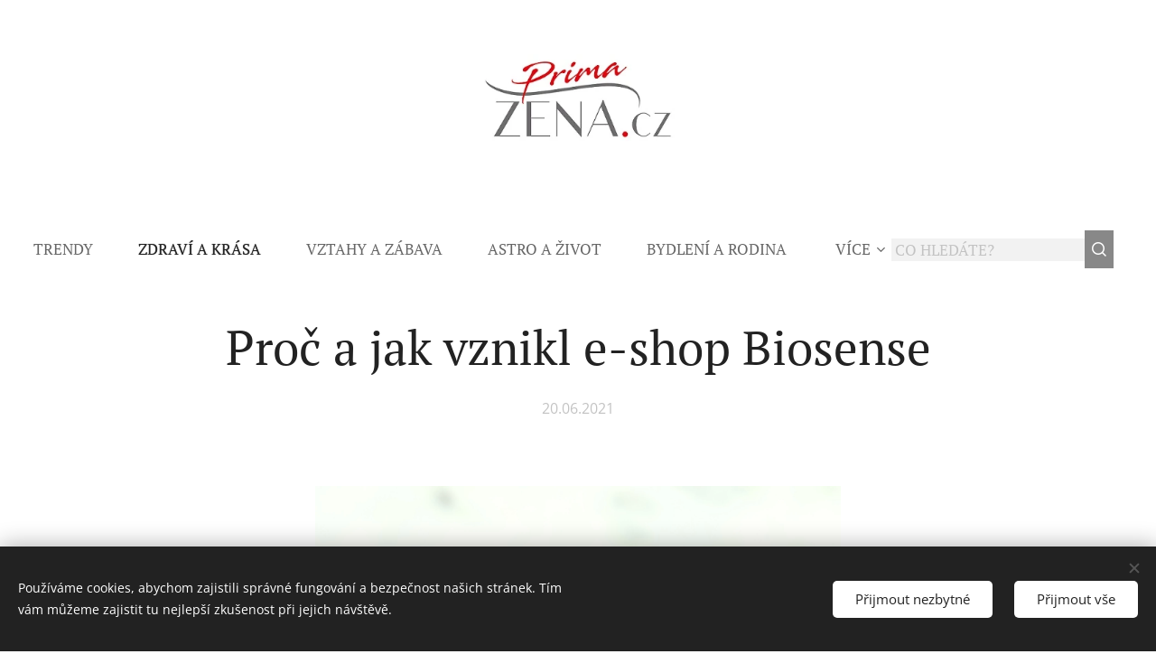

--- FILE ---
content_type: text/html; charset=UTF-8
request_url: https://www.primazena.cz/l/proc-a-jak-vznikl-e-shop-biosense/
body_size: 21979
content:
<!DOCTYPE html>
<html class="no-js" prefix="og: https://ogp.me/ns#" lang="cs">
<head><link rel="preconnect" href="https://duyn491kcolsw.cloudfront.net" crossorigin><link rel="preconnect" href="https://fonts.gstatic.com" crossorigin><meta charset="utf-8"><link rel="shortcut icon" href="https://duyn491kcolsw.cloudfront.net/files/3x/3xq/3xq9l9.ico?ph=3e72a6ddbf"><link rel="apple-touch-icon" href="https://duyn491kcolsw.cloudfront.net/files/3x/3xq/3xq9l9.ico?ph=3e72a6ddbf"><link rel="icon" href="https://duyn491kcolsw.cloudfront.net/files/3x/3xq/3xq9l9.ico?ph=3e72a6ddbf">
    <meta http-equiv="X-UA-Compatible" content="IE=edge">
    <title>Proč a jak vznikl e-shop Biosense :: Prima Žena</title>
    <meta name="viewport" content="width=device-width,initial-scale=1">
    <meta name="msapplication-tap-highlight" content="no">
    
    <link href="https://duyn491kcolsw.cloudfront.net/files/0r/0rk/0rklmm.css?ph=3e72a6ddbf" media="print" rel="stylesheet">
    <link href="https://duyn491kcolsw.cloudfront.net/files/2e/2e5/2e5qgh.css?ph=3e72a6ddbf" media="screen and (min-width:100000em)" rel="stylesheet" data-type="cq" disabled>
    <link rel="stylesheet" href="https://duyn491kcolsw.cloudfront.net/files/3b/3b5/3b5edh.css?ph=3e72a6ddbf"><link rel="stylesheet" href="https://duyn491kcolsw.cloudfront.net/files/2t/2tx/2txvmx.css?ph=3e72a6ddbf" media="screen and (min-width:37.5em)"><link rel="stylesheet" href="https://duyn491kcolsw.cloudfront.net/files/2m/2m4/2m4vjv.css?ph=3e72a6ddbf" data-wnd_color_scheme_file=""><link rel="stylesheet" href="https://duyn491kcolsw.cloudfront.net/files/23/23c/23cqa3.css?ph=3e72a6ddbf" data-wnd_color_scheme_desktop_file="" media="screen and (min-width:37.5em)" disabled=""><link rel="stylesheet" href="https://duyn491kcolsw.cloudfront.net/files/1j/1jo/1jorv9.css?ph=3e72a6ddbf" data-wnd_additive_color_file=""><link rel="stylesheet" href="https://duyn491kcolsw.cloudfront.net/files/26/26f/26fu37.css?ph=3e72a6ddbf" data-wnd_typography_file=""><link rel="stylesheet" href="https://duyn491kcolsw.cloudfront.net/files/1v/1v9/1v90hl.css?ph=3e72a6ddbf" data-wnd_typography_desktop_file="" media="screen and (min-width:37.5em)" disabled=""><script>(()=>{let e=!1;const t=()=>{if(!e&&window.innerWidth>=600){for(let e=0,t=document.querySelectorAll('head > link[href*="css"][media="screen and (min-width:37.5em)"]');e<t.length;e++)t[e].removeAttribute("disabled");e=!0}};t(),window.addEventListener("resize",t),"container"in document.documentElement.style||fetch(document.querySelector('head > link[data-type="cq"]').getAttribute("href")).then((e=>{e.text().then((e=>{const t=document.createElement("style");document.head.appendChild(t),t.appendChild(document.createTextNode(e)),import("https://duyn491kcolsw.cloudfront.net/client/js.polyfill/container-query-polyfill.modern.js").then((()=>{let e=setInterval((function(){document.body&&(document.body.classList.add("cq-polyfill-loaded"),clearInterval(e))}),100)}))}))}))})()</script>
<link rel="preload stylesheet" href="https://duyn491kcolsw.cloudfront.net/files/2m/2m8/2m8msc.css?ph=3e72a6ddbf" as="style"><meta name="description" content="Jmenuji se Pavlína Segeťová a ráda bych popsala začátek svého podnikání, které jsem založila na rodičovské dovolené, kdy jsem zjistila, že spoustu času trávím neproduktivně, například, když dcera spinkala a stále byl ve mě ten houževnatý člověk, který se chce učit něco nového a také něčeho dosáhnout sama pro sebe. Při dlouhých procházkách s dcerou..."><meta name="keywords" content=""><meta name="generator" content="Webnode 2"><meta name="apple-mobile-web-app-capable" content="no"><meta name="apple-mobile-web-app-status-bar-style" content="black"><meta name="format-detection" content="telephone=no">



<meta property="og:url" content="https://primazena.cz/l/proc-a-jak-vznikl-e-shop-biosense/"><meta property="og:title" content="Proč a jak vznikl e-shop Biosense :: Prima Žena"><meta property="og:type" content="article"><meta property="og:description" content="Jmenuji se Pavlína Segeťová a ráda bych popsala začátek svého podnikání, které jsem založila na rodičovské dovolené, kdy jsem zjistila, že spoustu času trávím neproduktivně, například, když dcera spinkala a stále byl ve mě ten houževnatý člověk, který se chce učit něco nového a také něčeho dosáhnout sama pro sebe. Při dlouhých procházkách s dcerou..."><meta property="og:site_name" content="Prima Žena"><meta property="og:image" content="https://3e72a6ddbf.clvaw-cdnwnd.com/2e23ec8dcfa692c9e33f626f7515244e/200000477-1d46f1d471/700/pulnocni%20krasa.jpg?ph=3e72a6ddbf"><meta property="og:article:published_time" content="2021-06-20T00:00:00+0200"><meta property="fb:app_id" content="225951590755638"><meta name="robots" content="index,follow"><link rel="canonical" href="https://www.primazena.cz/l/proc-a-jak-vznikl-e-shop-biosense/"><script>window.checkAndChangeSvgColor=function(c){try{var a=document.getElementById(c);if(a){c=[["border","borderColor"],["outline","outlineColor"],["color","color"]];for(var h,b,d,f=[],e=0,m=c.length;e<m;e++)if(h=window.getComputedStyle(a)[c[e][1]].replace(/\s/g,"").match(/^rgb[a]?\(([0-9]{1,3}),([0-9]{1,3}),([0-9]{1,3})/i)){b="";for(var g=1;3>=g;g++)b+=("0"+parseInt(h[g],10).toString(16)).slice(-2);"0"===b.charAt(0)&&(d=parseInt(b.substr(0,2),16),d=Math.max(16,d),b=d.toString(16)+b.slice(-4));f.push(c[e][0]+"="+b)}if(f.length){var k=a.getAttribute("data-src"),l=k+(0>k.indexOf("?")?"?":"&")+f.join("&");a.src!=l&&(a.src=l,a.outerHTML=a.outerHTML)}}}catch(n){}};</script><script src="https://www.googletagmanager.com/gtag/js?id=G-2TJSNZ5R4Y" async></script><script>
						window.dataLayer = window.dataLayer || [];
						function gtag(){
						
						dataLayer.push(arguments);}
						gtag('js', new Date());
						</script><script>gtag('consent', 'default', {'ad_storage': 'denied', 'analytics_storage': 'denied', 'ad_user_data': 'denied', 'ad_personalization': 'denied' });</script><script>gtag('config', 'G-2TJSNZ5R4Y');</script></head>
<body class="l wt-blogpost l-default l-d-none b-btn-sq b-btn-s-m b-btn-dbb b-btn-bw-1 img-d-n img-t-u img-h-n line-solid b-e-ds lbox-l c-s-l  wnd-s-b  wnd-fe"><noscript>
				<iframe
				 src="https://www.googletagmanager.com/ns.html?id=GTM-542MMSL"
				 height="0"
				 width="0"
				 style="display:none;visibility:hidden"
				 >
				 </iframe>
			</noscript>

<div class="wnd-page l-page cs-gray-3 ac-none t-t-fs-m t-t-fw-m t-t-sp-n t-t-d-n t-s-fs-m t-s-fw-m t-s-sp-n t-s-d-n t-p-fs-s t-p-fw-l t-p-sp-n t-h-fs-m t-h-fw-m t-h-sp-n t-bq-fs-s t-bq-fw-m t-bq-sp-n t-bq-d-l t-btn-fw-l t-nav-fw-l t-pd-fw-l t-nav-tt-u">
    <div class="l-w t cf t-11">
        <div class="l-bg cf">
            <div class="s-bg-l">
                
                
            </div>
        </div>
        <header class="l-h cf">
            <div class="sw cf">
	<div class="sw-c cf"><section data-space="true" class="s s-hn s-hn-centered wnd-mt-classic logo-center logo-center sc-w   wnd-w-wider  menu-spaces">
	<div class="s-w">
		<div class="s-o">

			<div class="s-bg">
                <div class="s-bg-l">
                    
                    
                </div>
			</div>
			<div class="h-w">

				<div class="n-l">
					<div class="n-l-i slogan-container">
						<div class="s-c">
							<div class="b b-l logo logo-default logo-nb raleway wnd-iar-2-1 logo-75 b-ls-l" id="wnd_LogoBlock_766543043" data-wnd_mvc_type="wnd.fe.LogoBlock">
	<div class="b-l-c logo-content">
		<a class="b-l-link logo-link" href="/home/">

			<div class="b-l-image logo-image">
				<div class="b-l-image-w logo-image-cell">
                    <picture><source type="image/webp" srcset="https://3e72a6ddbf.clvaw-cdnwnd.com/2e23ec8dcfa692c9e33f626f7515244e/200012983-5edcc5edd0/450/PrimaZena_LOGO_FINAL.webp?ph=3e72a6ddbf 292w, https://3e72a6ddbf.clvaw-cdnwnd.com/2e23ec8dcfa692c9e33f626f7515244e/200012983-5edcc5edd0/700/PrimaZena_LOGO_FINAL.webp?ph=3e72a6ddbf 292w, https://3e72a6ddbf.clvaw-cdnwnd.com/2e23ec8dcfa692c9e33f626f7515244e/200012983-5edcc5edd0/PrimaZena_LOGO_FINAL.webp?ph=3e72a6ddbf 292w" sizes="(min-width: 600px) 450px, (min-width: 480px) calc(100vw * 0.5), 100vw" ><img src="https://3e72a6ddbf.clvaw-cdnwnd.com/2e23ec8dcfa692c9e33f626f7515244e/200000006-653766537a/PrimaZena_LOGO_FINAL.jpg?ph=3e72a6ddbf" alt="" width="292" height="132" class="wnd-logo-img" ></picture>
				</div>
			</div>

			

			<div class="b-l-br logo-br"></div>

			<div class="b-l-text logo-text-wrapper">
				<div class="b-l-text-w logo-text">
					<span class="b-l-text-c logo-text-cell"></span>
				</div>
			</div>

		</a>
	</div>
</div>
						</div>
					</div>

					<div class="n-l-w h-f wnd-fixed">
						<div class="s-c">
							<div class="n-l-w-i menu-nav">

	                            <div id="menu-slider">
	                                <div id="menu-block">
	                                    <nav id="menu"><div class="menu-font menu-wrapper">
	<a href="#" class="menu-close" rel="nofollow" title="Close Menu"></a>
	<ul role="menubar" aria-label="Menu" class="level-1">
		<li role="none">
			<a class="menu-item" role="menuitem" href="/trendy/"><span class="menu-item-text">Trendy</span></a>
			
		</li><li role="none" class="wnd-active-path">
			<a class="menu-item" role="menuitem" href="/zdravi-a-krasa/"><span class="menu-item-text">Zdraví a krása</span></a>
			
		</li><li role="none">
			<a class="menu-item" role="menuitem" href="/vztahy-a-zabava/"><span class="menu-item-text">Vztahy a zábava</span></a>
			
		</li><li role="none">
			<a class="menu-item" role="menuitem" href="/astro-a-zivot/"><span class="menu-item-text">Astro a život</span></a>
			
		</li><li role="none">
			<a class="menu-item" role="menuitem" href="/bydleni-a-rodina/"><span class="menu-item-text">Bydlení a rodina</span></a>
			
		</li><li role="none">
			<a class="menu-item" role="menuitem" href="/souteze/"><span class="menu-item-text">Soutěže</span></a>
			
		</li>
	</ul>
	<span class="more-text">Více</span>
</div></nav>
	                                </div>
	                            </div>

								<div class="cart-and-mobile">
									<div class="search">
    <div class="search-app"></div>
</div>
									

									<div id="menu-mobile">
										<a href="#" id="menu-submit"><span></span>Menu</a>
									</div>
								</div>

							</div>
						</div>
					</div>

				</div>
			</div>
		</div>
	</div>
</section></div>
</div>
        </header>
        <main class="l-m cf">
            <div class="sw cf">
	<div class="sw-c cf"><section data-space="true" class="s s-hm s-hm-bdh s-bdh cf sc-w   wnd-w-wider wnd-s-normal wnd-h-auto wnd-nh-m wnd-p-cc hn-centered">
    <div class="s-w cf">
	    <div class="s-o cf">
	        <div class="s-bg cf">
                <div class="s-bg-l">
                    
                    
                </div>
	        </div>
	        <div class="h-c s-c cf">
		        <div class="s-bdh-c b b-s-l b-s-r b-cs cf">
			        <div class="s-bdh-w">
			            <h1 class="s-bdh-t"><div class="ld">
	<span class="ld-c">Proč a jak vznikl e-shop Biosense</span>
</div></h1>
			            <span class="s-bdh-d"><div class="ld">
	<span class="ld-c">20.06.2021</span>
</div></span>
			        </div>
		        </div>
	        </div>
	    </div>
    </div>
</section><section class="s s-basic cf sc-w   wnd-w-wider wnd-s-normal wnd-h-auto" data-wnd_brightness="0" data-wnd_last_section>
	<div class="s-w cf">
		<div class="s-o s-fs cf">
			<div class="s-bg cf">
				<div class="s-bg-l">
                    
					
				</div>
			</div>
			<div class="s-c s-fs cf">
				<div class="ez cf wnd-no-cols">
	<div class="ez-c"><div class="b-img b-img-default b b-s cf wnd-orientation-landscape wnd-type-image img-s-n" style="margin-left:24.92%;margin-right:24.92%;" id="wnd_ImageBlock_2160">
	<div class="b-img-w">
		<div class="b-img-c" style="padding-bottom:85.63%;text-align:center;">
            <picture><source type="image/webp" srcset="https://3e72a6ddbf.clvaw-cdnwnd.com/2e23ec8dcfa692c9e33f626f7515244e/200012039-a013ca013f/450/pulnocni%20krasa.webp?ph=3e72a6ddbf 450w, https://3e72a6ddbf.clvaw-cdnwnd.com/2e23ec8dcfa692c9e33f626f7515244e/200012039-a013ca013f/700/pulnocni%20krasa.webp?ph=3e72a6ddbf 700w, https://3e72a6ddbf.clvaw-cdnwnd.com/2e23ec8dcfa692c9e33f626f7515244e/200012039-a013ca013f/pulnocni%20krasa.webp?ph=3e72a6ddbf 1920w" sizes="100vw" ><img id="wnd_ImageBlock_2160_img" src="https://3e72a6ddbf.clvaw-cdnwnd.com/2e23ec8dcfa692c9e33f626f7515244e/200000477-1d46f1d471/pulnocni%20krasa.jpg?ph=3e72a6ddbf" alt="" width="1920" height="1644" loading="lazy" style="top:0%;left:0%;width:100%;height:100%;position:absolute;" ></picture>
			</div>
		
	</div>
</div><div class="b b-text cf">
	<div class="b-c b-text-c b-s b-s-t60 b-s-b60 b-cs cf"><p>Jmenuji se Pavlína Segeťová a ráda bych popsala začátek svého podnikání, které jsem založila na rodičovské dovolené, kdy jsem zjistila, že spoustu času trávím neproduktivně, například, když dcera spinkala a stále byl ve mě ten houževnatý člověk, který se chce učit něco nového a také něčeho dosáhnout sama pro sebe. Při dlouhých procházkách s dcerou v kočárku jsem přemýšlela o tom, co bych ještě chtěla dokázat. Jednou jsem narazila na citát <em>"Můžeš být kýmkoliv, stačí chtít"</em> a chtěla si tak trochu vyzkoušet, zda to bude skutečně fungovat i na mě. Biosense je spojení mé velké vášně - kosmetiky a vytvoření si práce podle mých snů. Název Biosense vznikla spojením slova BIO, aby bylo hned zřejmé, že jde o přírodní kosmetiku a SENSE, který v překladu znamená smysl, protože správně zvolená péče má potěšit téměř všechny vaše smysly. Učila jsem se vše o e-shopech od začátku a sama, postupně tak vznikal název, logo i celková filozofie Biosense.<br>Začala jsem hledat, jakou kosmetiku bych chtěla mít ve svém portfóliu a zvítězila jednoznačně ta přírodní, protože chci ukázat ženám, že i přírodní kosmetika je dostatečně účinná a ještě je šetrná k naší pokožce a přírodě. Po čase jsem zjistila, že je konkurence v tomto odvětví opravdu velká, proto mým cílem není jen mít e-shop, ale vytvořit místo, kam ženy i někdy třeba muži budou chodit pro inspiraci, rady a také pro kvalitní přírodní kosmetiku. Zvolila jsem tři značky přírodní kosmetiky, které jsou každá originální, ale zároveň se jistým způsobem mohou doplňovat. Klient si snadno vybere péči o svoji pleť po jednotlivých krocích.<br></p></div>
</div><div class="gal-app b-gal b b-s" id="wnd_PhotoGalleryBlock_53773" data-content="{&quot;variant&quot;:&quot;photoFeed&quot;,&quot;gridCount&quot;:3,&quot;id&quot;:&quot;wnd_PhotoGalleryBlock_53773&quot;,&quot;items&quot;:[{&quot;id&quot;:200000478,&quot;title&quot;:&quot;&quot;,&quot;orientation&quot;:&quot;portrait&quot;,&quot;aspectRatio&quot;:&quot;557:944&quot;,&quot;size&quot;:{&quot;width&quot;:557,&quot;height&quot;:944},&quot;img&quot;:{&quot;mimeType&quot;:&quot;image/jpeg&quot;,&quot;src&quot;:&quot;https://3e72a6ddbf.clvaw-cdnwnd.com/2e23ec8dcfa692c9e33f626f7515244e/200000478-8566f85671/louka%20vanadis.jpg?ph=3e72a6ddbf&quot;},&quot;sources&quot;:[{&quot;mimeType&quot;:&quot;image/jpeg&quot;,&quot;sizes&quot;:[{&quot;width&quot;:266,&quot;height&quot;:450,&quot;src&quot;:&quot;https://3e72a6ddbf.clvaw-cdnwnd.com/2e23ec8dcfa692c9e33f626f7515244e/200000478-8566f85671/450/louka%20vanadis.jpg?ph=3e72a6ddbf&quot;},{&quot;width&quot;:413,&quot;height&quot;:700,&quot;src&quot;:&quot;https://3e72a6ddbf.clvaw-cdnwnd.com/2e23ec8dcfa692c9e33f626f7515244e/200000478-8566f85671/700/louka%20vanadis.jpg?ph=3e72a6ddbf&quot;},{&quot;width&quot;:557,&quot;height&quot;:944,&quot;src&quot;:&quot;https://3e72a6ddbf.clvaw-cdnwnd.com/2e23ec8dcfa692c9e33f626f7515244e/200000478-8566f85671/louka%20vanadis.jpg?ph=3e72a6ddbf&quot;}]},{&quot;mimeType&quot;:&quot;image/webp&quot;,&quot;sizes&quot;:[{&quot;width&quot;:266,&quot;height&quot;:450,&quot;src&quot;:&quot;https://3e72a6ddbf.clvaw-cdnwnd.com/2e23ec8dcfa692c9e33f626f7515244e/200012041-2355123556/450/louka%20vanadis.webp?ph=3e72a6ddbf&quot;},{&quot;width&quot;:413,&quot;height&quot;:700,&quot;src&quot;:&quot;https://3e72a6ddbf.clvaw-cdnwnd.com/2e23ec8dcfa692c9e33f626f7515244e/200012041-2355123556/700/louka%20vanadis.webp?ph=3e72a6ddbf&quot;},{&quot;width&quot;:557,&quot;height&quot;:944,&quot;src&quot;:&quot;https://3e72a6ddbf.clvaw-cdnwnd.com/2e23ec8dcfa692c9e33f626f7515244e/200012041-2355123556/louka%20vanadis.webp?ph=3e72a6ddbf&quot;}]}]},{&quot;id&quot;:200000479,&quot;title&quot;:&quot;&quot;,&quot;orientation&quot;:&quot;square&quot;,&quot;aspectRatio&quot;:&quot;1:1&quot;,&quot;size&quot;:{&quot;width&quot;:1920,&quot;height&quot;:1920},&quot;img&quot;:{&quot;mimeType&quot;:&quot;image/jpeg&quot;,&quot;src&quot;:&quot;https://3e72a6ddbf.clvaw-cdnwnd.com/2e23ec8dcfa692c9e33f626f7515244e/200000479-6622166223/Mala%20moringova%20vila_30.jpg?ph=3e72a6ddbf&quot;},&quot;sources&quot;:[{&quot;mimeType&quot;:&quot;image/jpeg&quot;,&quot;sizes&quot;:[{&quot;width&quot;:450,&quot;height&quot;:450,&quot;src&quot;:&quot;https://3e72a6ddbf.clvaw-cdnwnd.com/2e23ec8dcfa692c9e33f626f7515244e/200000479-6622166223/450/Mala%20moringova%20vila_30.jpg?ph=3e72a6ddbf&quot;},{&quot;width&quot;:700,&quot;height&quot;:700,&quot;src&quot;:&quot;https://3e72a6ddbf.clvaw-cdnwnd.com/2e23ec8dcfa692c9e33f626f7515244e/200000479-6622166223/700/Mala%20moringova%20vila_30.jpg?ph=3e72a6ddbf&quot;},{&quot;width&quot;:1920,&quot;height&quot;:1920,&quot;src&quot;:&quot;https://3e72a6ddbf.clvaw-cdnwnd.com/2e23ec8dcfa692c9e33f626f7515244e/200000479-6622166223/Mala%20moringova%20vila_30.jpg?ph=3e72a6ddbf&quot;}]},{&quot;mimeType&quot;:&quot;image/webp&quot;,&quot;sizes&quot;:[{&quot;width&quot;:450,&quot;height&quot;:450,&quot;src&quot;:&quot;https://3e72a6ddbf.clvaw-cdnwnd.com/2e23ec8dcfa692c9e33f626f7515244e/200012043-acccfaccd1/450/Mala%20moringova%20vila_30.webp?ph=3e72a6ddbf&quot;},{&quot;width&quot;:700,&quot;height&quot;:700,&quot;src&quot;:&quot;https://3e72a6ddbf.clvaw-cdnwnd.com/2e23ec8dcfa692c9e33f626f7515244e/200012043-acccfaccd1/700/Mala%20moringova%20vila_30.webp?ph=3e72a6ddbf&quot;},{&quot;width&quot;:1920,&quot;height&quot;:1920,&quot;src&quot;:&quot;https://3e72a6ddbf.clvaw-cdnwnd.com/2e23ec8dcfa692c9e33f626f7515244e/200012043-acccfaccd1/Mala%20moringova%20vila_30.webp?ph=3e72a6ddbf&quot;}]}]},{&quot;id&quot;:200000480,&quot;title&quot;:&quot;&quot;,&quot;orientation&quot;:&quot;square&quot;,&quot;aspectRatio&quot;:&quot;1:1&quot;,&quot;size&quot;:{&quot;width&quot;:1920,&quot;height&quot;:1920},&quot;img&quot;:{&quot;mimeType&quot;:&quot;image/jpeg&quot;,&quot;src&quot;:&quot;https://3e72a6ddbf.clvaw-cdnwnd.com/2e23ec8dcfa692c9e33f626f7515244e/200000480-827f3827f5/moisture-sellos.jpg?ph=3e72a6ddbf&quot;},&quot;sources&quot;:[{&quot;mimeType&quot;:&quot;image/jpeg&quot;,&quot;sizes&quot;:[{&quot;width&quot;:450,&quot;height&quot;:450,&quot;src&quot;:&quot;https://3e72a6ddbf.clvaw-cdnwnd.com/2e23ec8dcfa692c9e33f626f7515244e/200000480-827f3827f5/450/moisture-sellos.jpg?ph=3e72a6ddbf&quot;},{&quot;width&quot;:700,&quot;height&quot;:700,&quot;src&quot;:&quot;https://3e72a6ddbf.clvaw-cdnwnd.com/2e23ec8dcfa692c9e33f626f7515244e/200000480-827f3827f5/700/moisture-sellos.jpg?ph=3e72a6ddbf&quot;},{&quot;width&quot;:1920,&quot;height&quot;:1920,&quot;src&quot;:&quot;https://3e72a6ddbf.clvaw-cdnwnd.com/2e23ec8dcfa692c9e33f626f7515244e/200000480-827f3827f5/moisture-sellos.jpg?ph=3e72a6ddbf&quot;}]},{&quot;mimeType&quot;:&quot;image/webp&quot;,&quot;sizes&quot;:[{&quot;width&quot;:450,&quot;height&quot;:450,&quot;src&quot;:&quot;https://3e72a6ddbf.clvaw-cdnwnd.com/2e23ec8dcfa692c9e33f626f7515244e/200012044-a48c1a48c4/450/moisture-sellos.webp?ph=3e72a6ddbf&quot;},{&quot;width&quot;:700,&quot;height&quot;:700,&quot;src&quot;:&quot;https://3e72a6ddbf.clvaw-cdnwnd.com/2e23ec8dcfa692c9e33f626f7515244e/200012044-a48c1a48c4/700/moisture-sellos.webp?ph=3e72a6ddbf&quot;},{&quot;width&quot;:1920,&quot;height&quot;:1920,&quot;src&quot;:&quot;https://3e72a6ddbf.clvaw-cdnwnd.com/2e23ec8dcfa692c9e33f626f7515244e/200012044-a48c1a48c4/moisture-sellos.webp?ph=3e72a6ddbf&quot;}]}]},{&quot;id&quot;:200000481,&quot;title&quot;:&quot;&quot;,&quot;orientation&quot;:&quot;square&quot;,&quot;aspectRatio&quot;:&quot;1:1&quot;,&quot;size&quot;:{&quot;width&quot;:1920,&quot;height&quot;:1920},&quot;img&quot;:{&quot;mimeType&quot;:&quot;image/jpeg&quot;,&quot;src&quot;:&quot;https://3e72a6ddbf.clvaw-cdnwnd.com/2e23ec8dcfa692c9e33f626f7515244e/200000481-13c4313c45/Ruzove%20z%20nebe_30.jpg?ph=3e72a6ddbf&quot;},&quot;sources&quot;:[{&quot;mimeType&quot;:&quot;image/jpeg&quot;,&quot;sizes&quot;:[{&quot;width&quot;:450,&quot;height&quot;:450,&quot;src&quot;:&quot;https://3e72a6ddbf.clvaw-cdnwnd.com/2e23ec8dcfa692c9e33f626f7515244e/200000481-13c4313c45/450/Ruzove%20z%20nebe_30.jpg?ph=3e72a6ddbf&quot;},{&quot;width&quot;:700,&quot;height&quot;:700,&quot;src&quot;:&quot;https://3e72a6ddbf.clvaw-cdnwnd.com/2e23ec8dcfa692c9e33f626f7515244e/200000481-13c4313c45/700/Ruzove%20z%20nebe_30.jpg?ph=3e72a6ddbf&quot;},{&quot;width&quot;:1920,&quot;height&quot;:1920,&quot;src&quot;:&quot;https://3e72a6ddbf.clvaw-cdnwnd.com/2e23ec8dcfa692c9e33f626f7515244e/200000481-13c4313c45/Ruzove%20z%20nebe_30.jpg?ph=3e72a6ddbf&quot;}]},{&quot;mimeType&quot;:&quot;image/webp&quot;,&quot;sizes&quot;:[{&quot;width&quot;:450,&quot;height&quot;:450,&quot;src&quot;:&quot;https://3e72a6ddbf.clvaw-cdnwnd.com/2e23ec8dcfa692c9e33f626f7515244e/200012047-e4228e422c/450/Ruzove%20z%20nebe_30.webp?ph=3e72a6ddbf&quot;},{&quot;width&quot;:700,&quot;height&quot;:700,&quot;src&quot;:&quot;https://3e72a6ddbf.clvaw-cdnwnd.com/2e23ec8dcfa692c9e33f626f7515244e/200012047-e4228e422c/700/Ruzove%20z%20nebe_30.webp?ph=3e72a6ddbf&quot;},{&quot;width&quot;:1920,&quot;height&quot;:1920,&quot;src&quot;:&quot;https://3e72a6ddbf.clvaw-cdnwnd.com/2e23ec8dcfa692c9e33f626f7515244e/200012047-e4228e422c/Ruzove%20z%20nebe_30.webp?ph=3e72a6ddbf&quot;}]}]},{&quot;id&quot;:200000482,&quot;title&quot;:&quot;&quot;,&quot;orientation&quot;:&quot;portrait&quot;,&quot;aspectRatio&quot;:&quot;427:794&quot;,&quot;size&quot;:{&quot;width&quot;:427,&quot;height&quot;:794},&quot;img&quot;:{&quot;mimeType&quot;:&quot;image/jpeg&quot;,&quot;src&quot;:&quot;https://3e72a6ddbf.clvaw-cdnwnd.com/2e23ec8dcfa692c9e33f626f7515244e/200000482-7adff7ae01/zahrada%20devu.JPG?ph=3e72a6ddbf&quot;},&quot;sources&quot;:[{&quot;mimeType&quot;:&quot;image/jpeg&quot;,&quot;sizes&quot;:[{&quot;width&quot;:242,&quot;height&quot;:450,&quot;src&quot;:&quot;https://3e72a6ddbf.clvaw-cdnwnd.com/2e23ec8dcfa692c9e33f626f7515244e/200000482-7adff7ae01/450/zahrada%20devu.JPG?ph=3e72a6ddbf&quot;},{&quot;width&quot;:376,&quot;height&quot;:700,&quot;src&quot;:&quot;https://3e72a6ddbf.clvaw-cdnwnd.com/2e23ec8dcfa692c9e33f626f7515244e/200000482-7adff7ae01/700/zahrada%20devu.JPG?ph=3e72a6ddbf&quot;},{&quot;width&quot;:427,&quot;height&quot;:794,&quot;src&quot;:&quot;https://3e72a6ddbf.clvaw-cdnwnd.com/2e23ec8dcfa692c9e33f626f7515244e/200000482-7adff7ae01/zahrada%20devu.JPG?ph=3e72a6ddbf&quot;}]},{&quot;mimeType&quot;:&quot;image/webp&quot;,&quot;sizes&quot;:[{&quot;width&quot;:242,&quot;height&quot;:450,&quot;src&quot;:&quot;https://3e72a6ddbf.clvaw-cdnwnd.com/2e23ec8dcfa692c9e33f626f7515244e/200012050-179ba179bd/450/zahrada%20devu.webp?ph=3e72a6ddbf&quot;},{&quot;width&quot;:376,&quot;height&quot;:700,&quot;src&quot;:&quot;https://3e72a6ddbf.clvaw-cdnwnd.com/2e23ec8dcfa692c9e33f626f7515244e/200012050-179ba179bd/700/zahrada%20devu.webp?ph=3e72a6ddbf&quot;},{&quot;width&quot;:427,&quot;height&quot;:794,&quot;src&quot;:&quot;https://3e72a6ddbf.clvaw-cdnwnd.com/2e23ec8dcfa692c9e33f626f7515244e/200012050-179ba179bd/zahrada%20devu.webp?ph=3e72a6ddbf&quot;}]}]},{&quot;id&quot;:200000483,&quot;title&quot;:&quot;&quot;,&quot;orientation&quot;:&quot;landscape&quot;,&quot;aspectRatio&quot;:&quot;480:209&quot;,&quot;size&quot;:{&quot;width&quot;:1920,&quot;height&quot;:836},&quot;img&quot;:{&quot;mimeType&quot;:&quot;image/jpeg&quot;,&quot;src&quot;:&quot;https://3e72a6ddbf.clvaw-cdnwnd.com/2e23ec8dcfa692c9e33f626f7515244e/200000483-e4187e4189/LOGO%28kopie%29.jpg?ph=3e72a6ddbf&quot;},&quot;sources&quot;:[{&quot;mimeType&quot;:&quot;image/jpeg&quot;,&quot;sizes&quot;:[{&quot;width&quot;:450,&quot;height&quot;:196,&quot;src&quot;:&quot;https://3e72a6ddbf.clvaw-cdnwnd.com/2e23ec8dcfa692c9e33f626f7515244e/200000483-e4187e4189/450/LOGO%28kopie%29.jpg?ph=3e72a6ddbf&quot;},{&quot;width&quot;:700,&quot;height&quot;:305,&quot;src&quot;:&quot;https://3e72a6ddbf.clvaw-cdnwnd.com/2e23ec8dcfa692c9e33f626f7515244e/200000483-e4187e4189/700/LOGO%28kopie%29.jpg?ph=3e72a6ddbf&quot;},{&quot;width&quot;:1920,&quot;height&quot;:836,&quot;src&quot;:&quot;https://3e72a6ddbf.clvaw-cdnwnd.com/2e23ec8dcfa692c9e33f626f7515244e/200000483-e4187e4189/LOGO%28kopie%29.jpg?ph=3e72a6ddbf&quot;}]},{&quot;mimeType&quot;:&quot;image/webp&quot;,&quot;sizes&quot;:[{&quot;width&quot;:450,&quot;height&quot;:196,&quot;src&quot;:&quot;https://3e72a6ddbf.clvaw-cdnwnd.com/2e23ec8dcfa692c9e33f626f7515244e/200012053-1585015854/450/LOGO%28kopie%29.webp?ph=3e72a6ddbf&quot;},{&quot;width&quot;:700,&quot;height&quot;:305,&quot;src&quot;:&quot;https://3e72a6ddbf.clvaw-cdnwnd.com/2e23ec8dcfa692c9e33f626f7515244e/200012053-1585015854/700/LOGO%28kopie%29.webp?ph=3e72a6ddbf&quot;},{&quot;width&quot;:1920,&quot;height&quot;:836,&quot;src&quot;:&quot;https://3e72a6ddbf.clvaw-cdnwnd.com/2e23ec8dcfa692c9e33f626f7515244e/200012053-1585015854/LOGO%28kopie%29.webp?ph=3e72a6ddbf&quot;}]}]}]}">
</div><div class="b b-text cf">
	<div class="b-c b-text-c b-s b-s-t60 b-s-b60 b-cs cf"><p>Svou práci dělám srdcem a postupně buduji místo, kde mohou klienti najít tu ideální péči pro sebe a my jim s tím rádi pomůžeme. Našim hlavním mottem je, aby o sebe naši klienti pečovali s láskou, se kterou byla pro ně naše kosmetika vyrobena a že to není jen péče o pleť nebo pokožku, ale rituál krásy, který je jen o nich samotných.</p><p><a href="https://www.biosense.cz/" target="_blank">www.biosense.cz</a><br></p></div>
</div></div>
</div>
			</div>
		</div>
	</div>
</section></div>
</div>
<div class="s-bdf b-s b-s-t200 b-cs " data-wnd_social_buttons="true">
	<div class="s-bdf-share b-s-b200"><div id="fb-root"></div><script src="https://connect.facebook.net/cs_CZ/sdk.js#xfbml=1&amp;version=v5.0&amp;appId=225951590755638&amp;autoLogAppEvents=1" async defer crossorigin="anonymous"></script><div style="margin-right: 20px" class="fb-share-button" data-href="https://www.primazena.cz/l/proc-a-jak-vznikl-e-shop-biosense/" data-layout="button" data-size="large"><a class="fb-xfbml-parse-ignore" target="_blank" href="https://www.facebook.com/sharer/sharer.php?u=https%3A%2F%2Fwww.primazena.cz%2Fl%2Fproc-a-jak-vznikl-e-shop-biosense%2F&amp;src=sdkpreparse">Share</a></div><a href="https://twitter.com/share" class="twitter-share-button" data-size="large">Tweet</a><script>window.twttr=function(t,e,r){var n,i=t.getElementsByTagName(e)[0],w=window.twttr||{};return t.getElementById(r)?w:((n=t.createElement(e)).id=r,n.src="https://platform.twitter.com/widgets.js",i.parentNode.insertBefore(n,i),w._e=[],w.ready=function(t){w._e.push(t)},w)}(document,"script","twitter-wjs");</script></div>
	<div class="s-bdf-comments"></div>
	<div class="s-bdf-html"></div>
</div>

        </main>
        <footer class="l-f cf">
            <div class="sw cf">
	<div class="sw-c cf"><section data-wn-border-element="s-f-border" class="s s-f s-f-basic s-f-simple sc-d   wnd-w-wider wnd-s-higher">
	<div class="s-w">
		<div class="s-o">
			<div class="s-bg">
                <div class="s-bg-l">
                    
                    
                </div>
			</div>
			<div class="s-c s-f-l-w s-f-border">
				<div class="s-f-l b-s b-s-t0 b-s-b0">
					<div class="s-f-l-c s-f-l-c-first">
						<div class="s-f-cr"><span class="it b link">
	<span class="it-c">© 2006-2025 PrimaŽena.cz I ESPRIT BOHEMIA s.r.o. I Všechna práva vyhrazena.</span>
</span></div>
						<div class="s-f-sf">
                            <span class="sf b">
<span class="sf-content sf-c link"></span>
</span>
                            <span class="sf-cbr link">
    <a href="#" rel="nofollow">Cookies</a>
</span>
                            
                            
                            
                        </div>
					</div>
					<div class="s-f-l-c s-f-l-c-last">
						<div class="s-f-lang lang-select cf">
	
</div>
					</div>
                    <div class="s-f-l-c s-f-l-c-currency">
                        <div class="s-f-ccy ccy-select cf">
	
</div>
                    </div>
				</div>
			</div>
		</div>
	</div>
</section></div>
</div>
        </footer>
    </div>
    
</div>
<section class="cb cb-dark" id="cookiebar" style="display:none;" id="cookiebar" style="display:none;">
	<div class="cb-bar cb-scrollable">
		<div class="cb-bar-c">
			<div class="cb-bar-text">Používáme cookies, abychom zajistili správné fungování a bezpečnost našich stránek. Tím vám můžeme zajistit tu nejlepší zkušenost při jejich návštěvě.</div>
			<div class="cb-bar-buttons">
				<button class="cb-button cb-close-basic" data-action="accept-necessary">
					<span class="cb-button-content">Přijmout nezbytné</span>
				</button>
				<button class="cb-button cb-close-basic" data-action="accept-all">
					<span class="cb-button-content">Přijmout vše</span>
				</button>
				
			</div>
		</div>
        <div class="cb-close cb-close-basic" data-action="accept-necessary"></div>
	</div>

	<div class="cb-popup cb-light close">
		<div class="cb-popup-c">
			<div class="cb-popup-head">
				<h3 class="cb-popup-title">Pokročilá nastavení</h3>
				<p class="cb-popup-text">Zde můžete upravit své preference ohledně cookies. Následující kategorie můžete povolit či zakázat a svůj výběr uložit.</p>
			</div>
			<div class="cb-popup-options cb-scrollable">
				<div class="cb-option">
					<input class="cb-option-input" type="checkbox" id="necessary" name="necessary" readonly="readonly" disabled="disabled" checked="checked">
                    <div class="cb-option-checkbox"></div>
                    <label class="cb-option-label" for="necessary">Nezbytné krátkodobé cookies</label>
					<div class="cb-option-text">Bez nezbytných cookies se neobejde správné a bezpečné fungování našich stránek a registrační proces na nich.</div>
				</div><div class="cb-option">
					<input class="cb-option-input" type="checkbox" id="functional" name="functional">
                    <div class="cb-option-checkbox"></div>
                    <label class="cb-option-label" for="functional">Funkční cookies</label>
					<div class="cb-option-text">Funkční cookies ukládají vaše preference a uzpůsobí podle nich naše stránky.</div>
				</div><div class="cb-option">
					<input class="cb-option-input" type="checkbox" id="performance" name="performance">
                    <div class="cb-option-checkbox"></div>
                    <label class="cb-option-label" for="performance">Výkonnostní cookies</label>
					<div class="cb-option-text">Výkonnostní cookies monitorují výkon našich stránek.</div>
				</div><div class="cb-option">
					<input class="cb-option-input" type="checkbox" id="marketing" name="marketing">
                    <div class="cb-option-checkbox"></div>
                    <label class="cb-option-label" for="marketing">Marketingové cookies</label>
					<div class="cb-option-text">Díky marketingovým cookies můžeme měřit a analyzovat výkon našeho webu.</div>
				</div>
			</div>
			<div class="cb-popup-footer">
				<button class="cb-button cb-save-popup" data-action="advanced-save">
					<span class="cb-button-content">Uložit</span>
				</button>
			</div>
			<div class="cb-close cb-close-popup" data-action="close"></div>
		</div>
	</div>
</section>

<script src="https://duyn491kcolsw.cloudfront.net/files/10/10q/10qvh4.js?ph=3e72a6ddbf" crossorigin="anonymous" type="module"></script><script>document.querySelector(".wnd-fe")&&[...document.querySelectorAll(".c")].forEach((e=>{const t=e.querySelector(".b-text:only-child");t&&""===t.querySelector(".b-text-c").innerText&&e.classList.add("column-empty")}))</script>


<script src="https://duyn491kcolsw.cloudfront.net/client.fe/js.compiled/lang.cz.1982.js?ph=3e72a6ddbf" crossorigin="anonymous"></script><script src="https://duyn491kcolsw.cloudfront.net/client.fe/js.compiled/compiled.multi.2-2101.js?ph=3e72a6ddbf" crossorigin="anonymous"></script><script>var wnd = wnd || {};wnd.$data = {"image_content_items":{"wnd_ThumbnailBlock_79121346":{"id":"wnd_ThumbnailBlock_79121346","type":"wnd.pc.ThumbnailBlock"},"wnd_Section_default_771243641":{"id":"wnd_Section_default_771243641","type":"wnd.pc.Section"},"wnd_ImageBlock_2160":{"id":"wnd_ImageBlock_2160","type":"wnd.pc.ImageBlock"},"wnd_PhotoGalleryBlock_53773":{"id":"wnd_PhotoGalleryBlock_53773","type":"wnd.pc.PhotoGalleryBlock"},"wnd_LogoBlock_766543043":{"id":"wnd_LogoBlock_766543043","type":"wnd.pc.LogoBlock"},"wnd_FooterSection_footer_974326110":{"id":"wnd_FooterSection_footer_974326110","type":"wnd.pc.FooterSection"}},"svg_content_items":{"wnd_ImageBlock_2160":{"id":"wnd_ImageBlock_2160","type":"wnd.pc.ImageBlock"},"wnd_LogoBlock_766543043":{"id":"wnd_LogoBlock_766543043","type":"wnd.pc.LogoBlock"}},"content_items":[],"eshopSettings":{"ESHOP_SETTINGS_DISPLAY_PRICE_WITHOUT_VAT":false,"ESHOP_SETTINGS_DISPLAY_ADDITIONAL_VAT":false,"ESHOP_SETTINGS_DISPLAY_SHIPPING_COST":false},"project_info":{"isMultilanguage":false,"isMulticurrency":false,"eshop_tax_enabled":"1","country_code":"","contact_state":null,"eshop_tax_type":"VAT","eshop_discounts":true,"graphQLURL":"https:\/\/primazena.cz\/servers\/graphql\/","iubendaSettings":{"cookieBarCode":"","cookiePolicyCode":"","privacyPolicyCode":"","termsAndConditionsCode":""}}};</script><script>wnd.$system = {"fileSystemType":"aws_s3","localFilesPath":"https:\/\/www.primazena.cz\/_files\/","awsS3FilesPath":"https:\/\/3e72a6ddbf.clvaw-cdnwnd.com\/2e23ec8dcfa692c9e33f626f7515244e\/","staticFiles":"https:\/\/duyn491kcolsw.cloudfront.net\/files","isCms":false,"staticCDNServers":["https:\/\/duyn491kcolsw.cloudfront.net\/"],"fileUploadAllowExtension":["jpg","jpeg","jfif","png","gif","bmp","ico","svg","webp","tiff","pdf","doc","docx","ppt","pptx","pps","ppsx","odt","xls","xlsx","txt","rtf","mp3","wma","wav","ogg","amr","flac","m4a","3gp","avi","wmv","mov","mpg","mkv","mp4","mpeg","m4v","swf","gpx","stl","csv","xml","txt","dxf","dwg","iges","igs","step","stp"],"maxUserFormFileLimit":4194304,"frontendLanguage":"cz","backendLanguage":"cz","frontendLanguageId":"1","page":{"id":50000001,"identifier":"l","template":{"id":200003267,"styles":{"typography":"t-11_new","scheme":"cs-gray-3","additiveColor":"ac-none","acHeadings":false,"acSubheadings":false,"acIcons":false,"acOthers":false,"acMenu":false,"imageStyle":"img-d-n","imageHover":"img-h-n","imageTitle":"img-t-u","buttonStyle":"b-btn-sq","buttonSize":"b-btn-s-m","buttonDecoration":"b-btn-dbb","buttonBorders":"b-btn-bw-1","lineStyle":"line-solid","eshopGridItemStyle":"b-e-ds","formStyle":"default","menuType":"","menuStyle":"menu-spaces","lightboxStyle":"lbox-l","columnSpaces":"c-s-l","sectionWidth":"wnd-w-wider","sectionSpace":"wnd-s-normal","layoutType":"l-default","layoutDecoration":"l-d-none","background":{"default":null},"backgroundSettings":{"default":""},"typoTitleSizes":"t-t-fs-m","typoTitleWeights":"t-t-fw-m","typoTitleSpacings":"t-t-sp-n","typoTitleDecorations":"t-t-d-n","typoHeadingSizes":"t-h-fs-m","typoHeadingWeights":"t-h-fw-m","typoHeadingSpacings":"t-h-sp-n","typoSubtitleSizes":"t-s-fs-m","typoSubtitleWeights":"t-s-fw-m","typoSubtitleSpacings":"t-s-sp-n","typoSubtitleDecorations":"t-s-d-n","typoParagraphSizes":"t-p-fs-s","typoParagraphWeights":"t-p-fw-l","typoParagraphSpacings":"t-p-sp-n","typoBlockquoteSizes":"t-bq-fs-s","typoBlockquoteWeights":"t-bq-fw-m","typoBlockquoteSpacings":"t-bq-sp-n","typoBlockquoteDecorations":"t-bq-d-l","buttonWeight":"t-btn-fw-l","menuWeight":"t-nav-fw-l","productWeight":"t-pd-fw-l","menuTextTransform":"t-nav-tt-u","headerType":"default","searchStyle":"wnd-s-b"}},"layout":"blog_detail","name":"Pro\u010d a jak vznikl e-shop Biosense","html_title":"","language":"cz","langId":1,"isHomepage":false,"meta_description":"","meta_keywords":"","header_code":null,"footer_code":null,"styles":null,"countFormsEntries":[]},"listingsPrefix":"\/l\/","productPrefix":"\/p\/","cartPrefix":"\/cart\/","checkoutPrefix":"\/checkout\/","searchPrefix":"\/search\/","isCheckout":false,"isEshop":false,"hasBlog":true,"isProductDetail":false,"isListingDetail":true,"listing_page":{"id":200000050,"template_id":50000000,"link":"\/zdravi-a-krasa\/","identifier":"proc-a-jak-vznikl-e-shop-biosense"},"hasEshopAnalytics":false,"gTagId":"G-2TJSNZ5R4Y","gAdsId":null,"format":{"be":{"DATE_TIME":{"mask":"%d.%m.%Y %H:%M","regexp":"^(((0?[1-9]|[1,2][0-9]|3[0,1])\\.(0?[1-9]|1[0-2])\\.[0-9]{1,4})(( [0-1][0-9]| 2[0-3]):[0-5][0-9])?|(([0-9]{4}(0[1-9]|1[0-2])(0[1-9]|[1,2][0-9]|3[0,1])(0[0-9]|1[0-9]|2[0-3])[0-5][0-9][0-5][0-9])))?$"},"DATE":{"mask":"%d.%m.%Y","regexp":"^((0?[1-9]|[1,2][0-9]|3[0,1])\\.(0?[1-9]|1[0-2])\\.[0-9]{1,4})$"},"CURRENCY":{"mask":{"point":",","thousands":" ","decimals":2,"mask":"%s","zerofill":true,"ignoredZerofill":true}}},"fe":{"DATE_TIME":{"mask":"%d.%m.%Y %H:%M","regexp":"^(((0?[1-9]|[1,2][0-9]|3[0,1])\\.(0?[1-9]|1[0-2])\\.[0-9]{1,4})(( [0-1][0-9]| 2[0-3]):[0-5][0-9])?|(([0-9]{4}(0[1-9]|1[0-2])(0[1-9]|[1,2][0-9]|3[0,1])(0[0-9]|1[0-9]|2[0-3])[0-5][0-9][0-5][0-9])))?$"},"DATE":{"mask":"%d.%m.%Y","regexp":"^((0?[1-9]|[1,2][0-9]|3[0,1])\\.(0?[1-9]|1[0-2])\\.[0-9]{1,4})$"},"CURRENCY":{"mask":{"point":",","thousands":" ","decimals":2,"mask":"%s","zerofill":true,"ignoredZerofill":true}}}},"e_product":null,"listing_item":{"id":200013428,"name":"Pro\u010d a jak vznikl e-shop Biosense","identifier":"proc-a-jak-vznikl-e-shop-biosense","date":"20210620000000","meta_description":"","meta_keywords":"","html_title":"","styles":null,"content_items":{"wnd_PerexBlock_690099241":{"type":"wnd.pc.PerexBlock","id":"wnd_PerexBlock_690099241","context":"page","text":"\u003Cp\u003EJmenuji se Pavl\u00edna Sege\u0165ov\u00e1 a r\u00e1da bych popsala za\u010d\u00e1tek sv\u00e9ho podnik\u00e1n\u00ed, kter\u00e9 jsem zalo\u017eila na rodi\u010dovsk\u00e9 dovolen\u00e9, kdy jsem zjistila, \u017ee spoustu \u010dasu tr\u00e1v\u00edm neproduktivn\u011b, nap\u0159\u00edklad, kdy\u017e dcera spinkala a st\u00e1le byl ve m\u011b ten hou\u017eevnat\u00fd \u010dlov\u011bk, kter\u00fd se chce u\u010dit n\u011bco nov\u00e9ho a tak\u00e9 n\u011b\u010deho dos\u00e1hnout sama pro sebe. P\u0159i dlouh\u00fdch proch\u00e1zk\u00e1ch s dcerou...\u003C\/p\u003E"},"wnd_ThumbnailBlock_79121346":{"type":"wnd.pc.ThumbnailBlock","id":"wnd_ThumbnailBlock_79121346","context":"page","style":{"background":{"default":{"default":"wnd-background-image"}},"backgroundSettings":{"default":{"default":{"id":200000477,"src":"200000477-1d46f1d471\/pulnocni krasa.jpg","dataType":"filesystem_files","width":1920,"height":1644,"mediaType":"myImages","mime":"image\/jpeg","alternatives":{"image\/webp":{"id":200012039,"src":"\/pulnocni krasa.webp","dataType":"filesystem_files","width":"1920","height":"1644","mime":"image\/webp"}}}}}},"refs":{"filesystem_files":[{"filesystem_files.id":200000477}]}},"wnd_SectionWrapper_338165515":{"type":"wnd.pc.SectionWrapper","id":"wnd_SectionWrapper_338165515","context":"page","content":["wnd_BlogDetailHeaderSection_blog_detail_header_450408487","wnd_Section_default_771243641"]},"wnd_BlogDetailHeaderSection_blog_detail_header_450408487":{"type":"wnd.pc.BlogDetailHeaderSection","contentIdentifier":"blog_detail_header","id":"wnd_BlogDetailHeaderSection_blog_detail_header_450408487","context":"page","content":{"default":["wnd_ListingDataBlock_875779790","wnd_ListingDataBlock_547174781"],"default_box":["wnd_ListingDataBlock_875779790","wnd_ListingDataBlock_547174781"]},"contentMap":{"wnd.pc.ListingDataBlock":{"name":"wnd_ListingDataBlock_875779790","date":"wnd_ListingDataBlock_547174781"}},"style":{"sectionColor":{"default":"sc-w"}},"variant":{"default":"default"}},"wnd_ListingDataBlock_875779790":{"type":"wnd.pc.ListingDataBlock","id":"wnd_ListingDataBlock_875779790","context":"page","refDataType":"listing_items","refDataKey":"listing_items.name","refDataId":200000898},"wnd_ListingDataBlock_547174781":{"type":"wnd.pc.ListingDataBlock","id":"wnd_ListingDataBlock_547174781","context":"page","refDataType":"listing_items","refDataKey":"listing_items.date","refDataId":200000898},"wnd_Section_default_771243641":{"type":"wnd.pc.Section","contentIdentifier":"default","id":"wnd_Section_default_771243641","context":"page","content":{"default":["wnd_EditZone_611862505"],"default_box":["wnd_EditZone_611862505"]},"contentMap":{"wnd.pc.EditZone":{"master-01":"wnd_EditZone_611862505"}},"style":{"sectionColor":{"default":"sc-w"},"sectionWidth":{"default":"wnd-w-wider"},"sectionSpace":{"default":"wnd-s-normal"},"sectionHeight":{"default":"wnd-h-auto"},"sectionPosition":{"default":"wnd-p-cc"}},"variant":{"default":"default"}},"wnd_EditZone_611862505":{"type":"wnd.pc.EditZone","id":"wnd_EditZone_611862505","context":"page","content":["wnd_ImageBlock_2160","wnd_TextBlock_67248295","wnd_PhotoGalleryBlock_53773","wnd_TextBlock_56019"]},"wnd_TextBlock_67248295":{"type":"wnd.pc.TextBlock","id":"wnd_TextBlock_67248295","context":"page","code":"\u003Cp\u003EJmenuji se Pavl\u00edna Sege\u0165ov\u00e1 a r\u00e1da bych popsala za\u010d\u00e1tek sv\u00e9ho podnik\u00e1n\u00ed, kter\u00e9 jsem zalo\u017eila na rodi\u010dovsk\u00e9 dovolen\u00e9, kdy jsem zjistila, \u017ee spoustu \u010dasu tr\u00e1v\u00edm neproduktivn\u011b, nap\u0159\u00edklad, kdy\u017e dcera spinkala a st\u00e1le byl ve m\u011b ten hou\u017eevnat\u00fd \u010dlov\u011bk, kter\u00fd se chce u\u010dit n\u011bco nov\u00e9ho a tak\u00e9 n\u011b\u010deho dos\u00e1hnout sama pro sebe. P\u0159i dlouh\u00fdch proch\u00e1zk\u00e1ch s dcerou v ko\u010d\u00e1rku jsem p\u0159em\u00fd\u0161lela o tom, co bych je\u0161t\u011b cht\u011bla dok\u00e1zat. Jednou jsem narazila na cit\u00e1t \u003Cem\u003E\u0022M\u016f\u017ee\u0161 b\u00fdt k\u00fdmkoliv, sta\u010d\u00ed cht\u00edt\u0022\u003C\/em\u003E a cht\u011bla si tak trochu vyzkou\u0161et, zda to bude skute\u010dn\u011b fungovat i na m\u011b. Biosense je spojen\u00ed m\u00e9 velk\u00e9 v\u00e1\u0161n\u011b - kosmetiky a vytvo\u0159en\u00ed si pr\u00e1ce podle m\u00fdch sn\u016f. N\u00e1zev Biosense vznikla spojen\u00edm slova BIO, aby bylo hned z\u0159ejm\u00e9, \u017ee jde o p\u0159\u00edrodn\u00ed kosmetiku a SENSE, kter\u00fd v p\u0159ekladu znamen\u00e1 smysl, proto\u017ee spr\u00e1vn\u011b zvolen\u00e1 p\u00e9\u010de m\u00e1 pot\u011b\u0161it t\u00e9m\u011b\u0159 v\u0161echny va\u0161e smysly. U\u010dila jsem se v\u0161e o e-shopech od za\u010d\u00e1tku a sama, postupn\u011b tak vznikal n\u00e1zev, logo i celkov\u00e1 filozofie Biosense.\u003Cbr\u003EZa\u010dala jsem hledat, jakou kosmetiku bych cht\u011bla m\u00edt ve sv\u00e9m portf\u00f3liu a zv\u00edt\u011bzila jednozna\u010dn\u011b ta p\u0159\u00edrodn\u00ed, proto\u017ee chci uk\u00e1zat \u017een\u00e1m, \u017ee i p\u0159\u00edrodn\u00ed kosmetika je dostate\u010dn\u011b \u00fa\u010dinn\u00e1 a je\u0161t\u011b je \u0161etrn\u00e1 k na\u0161\u00ed poko\u017ece a p\u0159\u00edrod\u011b. Po \u010dase jsem zjistila, \u017ee je konkurence v tomto odv\u011btv\u00ed opravdu velk\u00e1, proto m\u00fdm c\u00edlem nen\u00ed jen m\u00edt e-shop, ale vytvo\u0159it m\u00edsto, kam \u017eeny i n\u011bkdy t\u0159eba mu\u017ei budou chodit pro inspiraci, rady a tak\u00e9 pro kvalitn\u00ed p\u0159\u00edrodn\u00ed kosmetiku. Zvolila jsem t\u0159i zna\u010dky p\u0159\u00edrodn\u00ed kosmetiky, kter\u00e9 jsou ka\u017ed\u00e1 origin\u00e1ln\u00ed, ale z\u00e1rove\u0148 se jist\u00fdm zp\u016fsobem mohou dopl\u0148ovat. Klient si snadno vybere p\u00e9\u010di o svoji ple\u0165 po jednotliv\u00fdch kroc\u00edch.\u003Cbr\u003E\u003C\/p\u003E"},"wnd_ImageBlock_2160":{"id":"wnd_ImageBlock_2160","context":"page","variant":"default","description":"","link":"","style":{"paddingBottom":85.63,"margin":{"left":24.92,"right":24.92},"float":"","clear":"none","width":50},"shape":"img-s-n","image":{"id":200000477,"dataType":"filesystem_files","style":{"height":100,"width":100,"top":0,"left":0},"ratio":{"vertical":2,"horizontal":2},"size":{"width":1920,"height":1644},"src":"200000477-1d46f1d471\/pulnocni krasa.jpg","filesystemType":"local","alternatives":{"image\/webp":{"id":200012039,"src":"\/pulnocni krasa.webp","dataType":"filesystem_files","width":"1920","height":"1644","mime":"image\/webp"}}},"type":"wnd.pc.ImageBlock","refs":{"filesystem_files":[{"filesystem_files.id":200000477}]}},"wnd_PhotoGalleryBlock_53773":{"id":"wnd_PhotoGalleryBlock_53773","context":"page","content":["wnd_PhotoImageBlock_61860","wnd_PhotoImageBlock_3456","wnd_PhotoImageBlock_52875","wnd_PhotoImageBlock_60719","wnd_PhotoImageBlock_99447","wnd_PhotoImageBlock_92185"],"variant":"photoFeed","limit":20,"type":"wnd.pc.PhotoGalleryBlock","gridCount":"grid-3"},"wnd_PhotoImageBlock_61860":{"id":"wnd_PhotoImageBlock_61860","context":"page","description":"","image":{"id":200000478,"src":"200000478-8566f85671\/louka vanadis.jpg","dataType":"filesystem_files","width":557,"height":944,"filesystemType":"local","mime":"image\/jpeg","alternatives":{"image\/webp":{"id":200012041,"src":"200012041-2355123556\/louka vanadis.webp","dataType":"filesystem_files","width":"557","height":"944","mime":"image\/webp"}}},"type":"wnd.pc.PhotoImageBlock","refs":{"filesystem_files":[{"filesystem_files.id":200000478}]}},"wnd_PhotoImageBlock_3456":{"id":"wnd_PhotoImageBlock_3456","context":"page","description":"","image":{"id":200000479,"src":"200000479-6622166223\/Mala moringova vila_30.jpg","dataType":"filesystem_files","width":1920,"height":1920,"filesystemType":"local","mime":"image\/jpeg","alternatives":{"image\/webp":{"id":200012043,"src":"200012043-acccfaccd1\/Mala moringova vila_30.webp","dataType":"filesystem_files","width":"1920","height":"1920","mime":"image\/webp"}}},"type":"wnd.pc.PhotoImageBlock","refs":{"filesystem_files":[{"filesystem_files.id":200000479}]}},"wnd_PhotoImageBlock_52875":{"id":"wnd_PhotoImageBlock_52875","context":"page","description":"","image":{"id":200000480,"src":"200000480-827f3827f5\/moisture-sellos.jpg","dataType":"filesystem_files","width":1920,"height":1920,"filesystemType":"local","mime":"image\/jpeg","alternatives":{"image\/webp":{"id":200012044,"src":"200012044-a48c1a48c4\/moisture-sellos.webp","dataType":"filesystem_files","width":"1920","height":"1920","mime":"image\/webp"}}},"type":"wnd.pc.PhotoImageBlock","refs":{"filesystem_files":[{"filesystem_files.id":200000480}]}},"wnd_PhotoImageBlock_60719":{"id":"wnd_PhotoImageBlock_60719","context":"page","description":"","image":{"id":200000481,"src":"200000481-13c4313c45\/Ruzove z nebe_30.jpg","dataType":"filesystem_files","width":1920,"height":1920,"filesystemType":"local","mime":"image\/jpeg","alternatives":{"image\/webp":{"id":200012047,"src":"200012047-e4228e422c\/Ruzove z nebe_30.webp","dataType":"filesystem_files","width":"1920","height":"1920","mime":"image\/webp"}}},"type":"wnd.pc.PhotoImageBlock","refs":{"filesystem_files":[{"filesystem_files.id":200000481}]}},"wnd_PhotoImageBlock_99447":{"id":"wnd_PhotoImageBlock_99447","context":"page","description":"","image":{"id":200000482,"src":"200000482-7adff7ae01\/zahrada devu.JPG","dataType":"filesystem_files","width":427,"height":794,"filesystemType":"local","mime":"image\/jpeg","alternatives":{"image\/webp":{"id":200012050,"src":"200012050-179ba179bd\/zahrada devu.webp","dataType":"filesystem_files","width":"427","height":"794","mime":"image\/webp"}}},"type":"wnd.pc.PhotoImageBlock","refs":{"filesystem_files":[{"filesystem_files.id":200000482}]}},"wnd_PhotoImageBlock_92185":{"id":"wnd_PhotoImageBlock_92185","context":"page","description":"","image":{"id":200000483,"src":"200000483-e4187e4189\/LOGO(kopie).jpg","dataType":"filesystem_files","width":1920,"height":836,"filesystemType":"local","mime":"image\/jpeg","alternatives":{"image\/webp":{"id":200012053,"src":"200012053-1585015854\/LOGO(kopie).webp","dataType":"filesystem_files","width":"1920","height":"836","mime":"image\/webp"}}},"type":"wnd.pc.PhotoImageBlock","refs":{"filesystem_files":[{"filesystem_files.id":200000483}]}},"wnd_TextBlock_56019":{"id":"wnd_TextBlock_56019","context":"page","code":"\u003Cp\u003ESvou pr\u00e1ci d\u011bl\u00e1m srdcem a postupn\u011b buduji m\u00edsto, kde mohou klienti naj\u00edt tu ide\u00e1ln\u00ed p\u00e9\u010di pro sebe a my jim s t\u00edm r\u00e1di pom\u016f\u017eeme. Na\u0161im hlavn\u00edm mottem je, aby o sebe na\u0161i klienti pe\u010dovali s l\u00e1skou, se kterou byla pro n\u011b na\u0161e kosmetika vyrobena a \u017ee to nen\u00ed jen p\u00e9\u010de o ple\u0165 nebo poko\u017eku, ale ritu\u00e1l kr\u00e1sy, kter\u00fd je jen o nich samotn\u00fdch.\u003C\/p\u003E\u003Cp\u003E\u003Ca href=\u0022https:\/\/www.biosense.cz\/\u0022 target=\u0022_blank\u0022\u003Ewww.biosense.cz\u003C\/a\u003E\u003Cbr\u003E\u003C\/p\u003E","type":"wnd.pc.TextBlock"}}},"feReleasedFeatures":{"eshopPriceDisplaySettings":true,"dualCurrency":false,"HeurekaSatisfactionSurvey":true,"useOnlyDefaultFreeBar":true,"productAvailability":true},"labels":{"dualCurrency.fixedRate":"","invoicesGenerator.W2EshopInvoice.alreadyPayed":"Nepla\u0165te! - Uhrazeno","invoicesGenerator.W2EshopInvoice.amount":"Mno\u017estv\u00ed:","invoicesGenerator.W2EshopInvoice.contactInfo":"Kontaktn\u00ed informace:","invoicesGenerator.W2EshopInvoice.couponCode":"K\u00f3d kup\u00f3nu","invoicesGenerator.W2EshopInvoice.customer":"Z\u00e1kazn\u00edk:","invoicesGenerator.W2EshopInvoice.dateOfIssue":"Datum vystaven\u00ed:","invoicesGenerator.W2EshopInvoice.dateOfTaxableSupply":"Datum uskute\u010dn\u011bn\u00ed pln\u011bn\u00ed:","invoicesGenerator.W2EshopInvoice.dic":"DI\u010c:","invoicesGenerator.W2EshopInvoice.discount":"Sleva","invoicesGenerator.W2EshopInvoice.dueDate":"Datum splatnosti:","invoicesGenerator.W2EshopInvoice.email":"E-mail:","invoicesGenerator.W2EshopInvoice.filenamePrefix":"Faktura-","invoicesGenerator.W2EshopInvoice.fiscalCode":"Da\u0148ov\u00fd k\u00f3d:","invoicesGenerator.W2EshopInvoice.freeShipping":"Doprava zdarma","invoicesGenerator.W2EshopInvoice.ic":"I\u010c:","invoicesGenerator.W2EshopInvoice.invoiceNo":"Faktura \u010d\u00edslo","invoicesGenerator.W2EshopInvoice.invoiceNoTaxed":"Faktura - Da\u0148ov\u00fd doklad \u010d\u00edslo","invoicesGenerator.W2EshopInvoice.notVatPayers":"Nejsem pl\u00e1tcem DPH","invoicesGenerator.W2EshopInvoice.orderNo":"\u010c\u00edslo objedn\u00e1vky:","invoicesGenerator.W2EshopInvoice.paymentPrice":"Cena platebn\u00ed metody:","invoicesGenerator.W2EshopInvoice.pec":"PEC:","invoicesGenerator.W2EshopInvoice.phone":"Telefon:","invoicesGenerator.W2EshopInvoice.priceExTax":"Cena bez dan\u011b:","invoicesGenerator.W2EshopInvoice.priceIncludingTax":"Cena v\u010detn\u011b dan\u011b:","invoicesGenerator.W2EshopInvoice.product":"Produkt:","invoicesGenerator.W2EshopInvoice.productNr":"\u010c\u00edslo produktu:","invoicesGenerator.W2EshopInvoice.recipientCode":"K\u00f3d p\u0159\u00edjemce:","invoicesGenerator.W2EshopInvoice.shippingAddress":"Doru\u010dovac\u00ed adresa:","invoicesGenerator.W2EshopInvoice.shippingPrice":"Cena dopravy:","invoicesGenerator.W2EshopInvoice.subtotal":"Mezisou\u010det:","invoicesGenerator.W2EshopInvoice.sum":"Celkov\u00e1 cena","invoicesGenerator.W2EshopInvoice.supplier":"Dodavatel","invoicesGenerator.W2EshopInvoice.tax":"Da\u0148:","invoicesGenerator.W2EshopInvoice.total":"Celkem:","invoicesGenerator.W2EshopInvoice.web":"Web:","wnd.errorBandwidthStorage.description":"Omlouv\u00e1me se za p\u0159\u00edpadn\u00e9 komplikace. Pokud jste majitel t\u011bchto str\u00e1nek a chcete je znovu zprovoznit, p\u0159ihlaste se pros\u00edm ke sv\u00e9mu \u00fa\u010dtu.","wnd.errorBandwidthStorage.heading":"Tento web je do\u010dasn\u011b nedostupn\u00fd (nebo ve v\u00fdstavb\u011b)","wnd.es.CheckoutShippingService.correiosDeliveryWithSpecialConditions":"CEP de destino est\u00e1 sujeito a condi\u00e7\u00f5es especiais de entrega pela ECT e ser\u00e1 realizada com o acr\u00e9scimo de at\u00e9 7 (sete) dias \u00fateis ao prazo regular.","wnd.es.CheckoutShippingService.correiosWithoutHomeDelivery":"CEP de destino est\u00e1 temporariamente sem entrega domiciliar. A entrega ser\u00e1 efetuada na ag\u00eancia indicada no Aviso de Chegada que ser\u00e1 entregue no endere\u00e7o do destinat\u00e1rio","wnd.es.ProductEdit.unit.cm":"cm","wnd.es.ProductEdit.unit.floz":"fl oz","wnd.es.ProductEdit.unit.ft":"ft","wnd.es.ProductEdit.unit.ft2":"ft\u00b2","wnd.es.ProductEdit.unit.g":"g","wnd.es.ProductEdit.unit.gal":"gal","wnd.es.ProductEdit.unit.in":"in","wnd.es.ProductEdit.unit.inventoryQuantity":"ks","wnd.es.ProductEdit.unit.inventorySize":"cm","wnd.es.ProductEdit.unit.inventorySize.cm":"cm","wnd.es.ProductEdit.unit.inventorySize.inch":"in","wnd.es.ProductEdit.unit.inventoryWeight":"kg","wnd.es.ProductEdit.unit.inventoryWeight.kg":"kg","wnd.es.ProductEdit.unit.inventoryWeight.lb":"lb","wnd.es.ProductEdit.unit.l":"l","wnd.es.ProductEdit.unit.m":"m","wnd.es.ProductEdit.unit.m2":"m\u00b2","wnd.es.ProductEdit.unit.m3":"m\u00b3","wnd.es.ProductEdit.unit.mg":"mg","wnd.es.ProductEdit.unit.ml":"ml","wnd.es.ProductEdit.unit.mm":"mm","wnd.es.ProductEdit.unit.oz":"oz","wnd.es.ProductEdit.unit.pcs":"ks","wnd.es.ProductEdit.unit.pt":"pt","wnd.es.ProductEdit.unit.qt":"qt","wnd.es.ProductEdit.unit.yd":"yd","wnd.es.ProductList.inventory.outOfStock":"Vyprod\u00e1no","wnd.fe.CheckoutFi.creditCard":"Platba kartou","wnd.fe.CheckoutSelectMethodKlarnaPlaygroundItem":"{name} testovac\u00ed \u00fa\u010det","wnd.fe.CheckoutSelectMethodZasilkovnaItem.change":"Zm\u011bnit v\u00fddejn\u00ed m\u00edsto","wnd.fe.CheckoutSelectMethodZasilkovnaItem.choose":"Zvolte si v\u00fddejn\u00ed m\u00edsto","wnd.fe.CheckoutSelectMethodZasilkovnaItem.error":"Zvolte si pros\u00edm v\u00fddejn\u00ed m\u00edsto","wnd.fe.CheckoutZipField.brInvalid":"Zadejte pros\u00edm platn\u00e9 PS\u010c ve form\u00e1tu XXXXX-XXX","wnd.fe.CookieBar.message":"Tyto str\u00e1nky pou\u017e\u00edvaj\u00ed cookies k anal\u00fdze n\u00e1v\u0161t\u011bvnosti a bezpe\u010dn\u00e9mu provozov\u00e1n\u00ed str\u00e1nek. Pou\u017e\u00edv\u00e1n\u00edm str\u00e1nek vyjad\u0159ujete souhlas s na\u0161imi pravidly pro ochranu soukrom\u00ed.","wnd.fe.FeFooter.createWebsite":"Vytvo\u0159te si webov\u00e9 str\u00e1nky zdarma!","wnd.fe.FormManager.error.file.invalidExtOrCorrupted":"Tento soubor nelze nahr\u00e1t. Je bu\u010f po\u0161kozen\u00fd, nebo jeho p\u0159\u00edpona neodpov\u00edd\u00e1 form\u00e1tu souboru.","wnd.fe.FormManager.error.file.notAllowedExtension":"Soubory s p\u0159\u00edponou \u0022{EXTENSION}\u0022 nen\u00ed mo\u017en\u00e9 nahr\u00e1t.","wnd.fe.FormManager.error.file.required":"Vyberte pros\u00edm soubor pro nahr\u00e1n\u00ed.","wnd.fe.FormManager.error.file.sizeExceeded":"Maxim\u00e1ln\u00ed velikost nahr\u00e1van\u00e9ho souboru je {SIZE} MB.","wnd.fe.FormManager.error.userChangePassword":"Hesla se neshoduj\u00ed","wnd.fe.FormManager.error.userLogin.inactiveAccount":"Va\u0161e registrace je\u0161t\u011b nebyla schv\u00e1lena, nen\u00ed mo\u017en\u00e9 se p\u0159ihl\u00e1sit!","wnd.fe.FormManager.error.userLogin.invalidLogin":"Neplatn\u00e9 u\u017eivatelsk\u00e9 jm\u00e9no nebo heslo!","wnd.fe.FreeBarBlock.buttonText":"Vytvo\u0159it str\u00e1nky","wnd.fe.FreeBarBlock.longText":"Tento web je vytvo\u0159en\u00fd pomoc\u00ed Webnode. \u003Cstrong\u003EVytvo\u0159te si vlastn\u00ed str\u00e1nky\u003C\/strong\u003E zdarma je\u0161t\u011b dnes!","wnd.fe.ListingData.shortMonthName.Apr":"Dub","wnd.fe.ListingData.shortMonthName.Aug":"Srp","wnd.fe.ListingData.shortMonthName.Dec":"Pro","wnd.fe.ListingData.shortMonthName.Feb":"\u00dano","wnd.fe.ListingData.shortMonthName.Jan":"Led","wnd.fe.ListingData.shortMonthName.Jul":"\u010cvc","wnd.fe.ListingData.shortMonthName.Jun":"\u010cvn","wnd.fe.ListingData.shortMonthName.Mar":"B\u0159e","wnd.fe.ListingData.shortMonthName.May":"Kv\u011b","wnd.fe.ListingData.shortMonthName.Nov":"Lis","wnd.fe.ListingData.shortMonthName.Oct":"\u0158\u00edj","wnd.fe.ListingData.shortMonthName.Sep":"Z\u00e1\u0159","wnd.fe.ShoppingCartManager.count.between2And4":"{COUNT} polo\u017eky","wnd.fe.ShoppingCartManager.count.moreThan5":"{COUNT} polo\u017eek","wnd.fe.ShoppingCartManager.count.one":"{COUNT} polo\u017eka","wnd.fe.ShoppingCartTable.label.itemsInStock":"Pouze {COUNT} ks k dispozici skladem","wnd.fe.ShoppingCartTable.label.itemsInStock.between2And4":"Pouze {COUNT} ks k dispozici skladem","wnd.fe.ShoppingCartTable.label.itemsInStock.moreThan5":"Pouze {COUNT} ks k dispozici skladem","wnd.fe.ShoppingCartTable.label.itemsInStock.one":"Pouze {COUNT} ks k dispozici skladem","wnd.fe.ShoppingCartTable.label.outOfStock":"Vyprod\u00e1no","wnd.fe.UserBar.logOut":"Odhl\u00e1sit","wnd.pc.BlogDetailPageZone.next":"Nov\u011bj\u0161\u00ed \u010dl\u00e1nky","wnd.pc.BlogDetailPageZone.previous":"Star\u0161\u00ed \u010dl\u00e1nky","wnd.pc.ContactInfoBlock.placeholder.infoMail":"Nap\u0159. kontakt@example.com","wnd.pc.ContactInfoBlock.placeholder.infoPhone":"Nap\u0159. +420 123 456 789","wnd.pc.ContactInfoBlock.placeholder.infoText":"Nap\u0159. Otev\u0159eno denn\u011b 8:00 - 16:00","wnd.pc.CookieBar.button.advancedClose":"Zav\u0159\u00edt","wnd.pc.CookieBar.button.advancedOpen":"Otev\u0159\u00edt pokro\u010dil\u00e1 nastaven\u00ed","wnd.pc.CookieBar.button.advancedSave":"Ulo\u017eit","wnd.pc.CookieBar.link.disclosure":"Disclosure","wnd.pc.CookieBar.title.advanced":"Pokro\u010dil\u00e1 nastaven\u00ed","wnd.pc.CookieBar.title.option.functional":"Funk\u010dn\u00ed cookies","wnd.pc.CookieBar.title.option.marketing":"Marketingov\u00e9 cookies","wnd.pc.CookieBar.title.option.necessary":"Nezbytn\u00e9 kr\u00e1tkodob\u00e9 cookies","wnd.pc.CookieBar.title.option.performance":"V\u00fdkonnostn\u00ed cookies","wnd.pc.CookieBarReopenBlock.text":"Cookies","wnd.pc.FileBlock.download":"ST\u00c1HNOUT","wnd.pc.FormBlock.action.defaultMessage.text":"Formul\u00e1\u0159 byl \u00fasp\u011b\u0161n\u011b odesl\u00e1n.","wnd.pc.FormBlock.action.defaultMessage.title":"D\u011bkujeme!","wnd.pc.FormBlock.action.invisibleCaptchaInfoText":"Tato str\u00e1nka je chr\u00e1n\u011bn\u00e1 slu\u017ebou reCAPTCHA, na kterou se vztahuj\u00ed \u003Clink1\u003EZ\u00e1sady ochrany osobn\u00edch \u00fadaj\u016f\u003C\/link1\u003E a \u003Clink2\u003ESmluvn\u00ed podm\u00ednky\u003C\/link2\u003E spole\u010dnosti Google.","wnd.pc.FormBlock.action.submitBlockedDisabledBecauseSiteSecurity":"Formul\u00e1\u0159 nelze odeslat (provozovatel str\u00e1nek zablokoval va\u0161i lokalitu).","wnd.pc.FormBlock.mail.value.no":"Ne","wnd.pc.FormBlock.mail.value.yes":"Ano","wnd.pc.FreeBarBlock.longText":"wnd.pc.FreeBarBlock.longText","wnd.pc.FreeBarBlock.text":"Vytvo\u0159eno slu\u017ebou","wnd.pc.ListingDetailPageZone.next":"N\u00e1sleduj\u00edc\u00ed","wnd.pc.ListingDetailPageZone.previous":"P\u0159edchoz\u00ed","wnd.pc.ListingItemCopy.namePrefix":"Kopie z","wnd.pc.MenuBlock.closeSubmenu":"Zav\u0159\u00edt submenu","wnd.pc.MenuBlock.openSubmenu":"Otev\u0159it submenu","wnd.pc.Option.defaultText":"Dal\u0161\u00ed mo\u017enost","wnd.pc.PageCopy.namePrefix":"Kopie z","wnd.pc.PhotoGalleryBlock.placeholder.text":"Tato fotogalerie neobsahuje \u017e\u00e1dn\u00e9 obr\u00e1zky.","wnd.pc.PhotoGalleryBlock.placeholder.title":"Fotogalerie","wnd.pc.ProductAddToCartBlock.addToCart":"Do ko\u0161\u00edku","wnd.pc.ProductAvailability.in14Days":"Dostupn\u00e9 do 14 dn\u016f","wnd.pc.ProductAvailability.in3Days":"Dostupn\u00e9 do 3 dn\u016f","wnd.pc.ProductAvailability.in7Days":"Dostupn\u00e9 do 7 dn\u016f","wnd.pc.ProductAvailability.inMonth":"Dostupn\u00e9 do m\u011bs\u00edce","wnd.pc.ProductAvailability.inMoreThanMonth":"Dostupn\u00e9 za v\u00edce ne\u017e m\u011bs\u00edc","wnd.pc.ProductAvailability.inStock":"Skladem","wnd.pc.ProductGalleryBlock.placeholder.text":"V t\u00e9to galerii nejsou \u017e\u00e1dn\u00e9 produkty.","wnd.pc.ProductGalleryBlock.placeholder.title":"Galerie produktu","wnd.pc.ProductItem.button.viewDetail":"Produktov\u00e1 str\u00e1nka","wnd.pc.ProductOptionGroupBlock.notSelected":"Nem\u00e1te vybr\u00e1no","wnd.pc.ProductOutOfStockBlock.label":"Vyprod\u00e1no","wnd.pc.ProductPriceBlock.prefixText":"Cena od\u00a0","wnd.pc.ProductPriceBlock.suffixText":"","wnd.pc.ProductPriceExcludingVATBlock.USContent":"cena bez DPH","wnd.pc.ProductPriceExcludingVATBlock.content":"cena v\u010detn\u011b DPH","wnd.pc.ProductShippingInformationBlock.content":"nezahrnuje cenu dopravy","wnd.pc.ProductVATInformationBlock.content":"bez DPH {PRICE}","wnd.pc.ProductsZone.label.collections":"Kategorie","wnd.pc.ProductsZone.placeholder.noProductsInCategory":"Tato kategorie je pr\u00e1zdn\u00e1. P\u0159idejte do n\u00ed produkty, nebo zvolte jinou kategorii.","wnd.pc.ProductsZone.placeholder.text":"V e-shopu zat\u00edm nem\u00e1te \u017e\u00e1dn\u00fd produkt. Klikn\u011bte na \u0022P\u0159idat produkt\u0022.","wnd.pc.ProductsZone.placeholder.title":"Produkty","wnd.pc.ProductsZoneModel.label.allCollections":"V\u0161echny produkty","wnd.pc.SearchBlock.allListingItems":"V\u0161echny \u010dl\u00e1nky","wnd.pc.SearchBlock.allPages":"V\u0161echny str\u00e1nky","wnd.pc.SearchBlock.allProducts":"V\u0161echny produkty","wnd.pc.SearchBlock.allResults":"Zobrazit v\u0161echny v\u00fdsledky","wnd.pc.SearchBlock.iconText":"Hledat","wnd.pc.SearchBlock.inputPlaceholder":"Co hled\u00e1te?","wnd.pc.SearchBlock.matchInListingItemIdentifier":"\u010cl\u00e1nek s v\u00fdrazem \u0022{IDENTIFIER}\u0022 v URL","wnd.pc.SearchBlock.matchInPageIdentifier":"Str\u00e1nka s v\u00fdrazem \u0022{IDENTIFIER}\u0022 v URL","wnd.pc.SearchBlock.noResults":"Nic jsme nena\u0161li","wnd.pc.SearchBlock.requestError":"Chyba: Nelze zobrazit dal\u0161\u00ed v\u00fdsledky, zkuste pros\u00edm obnovit str\u00e1nku, nebo \u003Clink1\u003Eklikn\u011bte sem\u003C\/link1\u003E","wnd.pc.SearchResultsZone.emptyResult":"K tomuto hled\u00e1n\u00ed jsme nic nena\u0161li. Zkuste pros\u00edm pou\u017e\u00edt jin\u00fd v\u00fdraz.","wnd.pc.SearchResultsZone.foundProducts":"Nalezeno produkt\u016f:","wnd.pc.SearchResultsZone.listingItemsTitle":"\u010cl\u00e1nky","wnd.pc.SearchResultsZone.pagesTitle":"Str\u00e1nky","wnd.pc.SearchResultsZone.productsTitle":"Produkty","wnd.pc.SearchResultsZone.title":"V\u00fdsledky pro dotaz:","wnd.pc.SectionMsg.name.eshopCategories":"Kategorie","wnd.pc.ShoppingCartTable.label.checkout":"Objednat","wnd.pc.ShoppingCartTable.label.checkoutDisabled":"Objedn\u00e1vku nelze dokon\u010dit (nejsou dostupn\u00e9 \u017e\u00e1dn\u00e9 dopravn\u00ed nebo platebn\u00ed metody).","wnd.pc.ShoppingCartTable.label.checkoutDisabledBecauseSiteSecurity":"Objedn\u00e1vku nelze dokon\u010dit (provozovatel e-shopu zablokoval va\u0161i lokalitu).","wnd.pc.ShoppingCartTable.label.continue":"Pokra\u010dovat v n\u00e1kupu","wnd.pc.ShoppingCartTable.label.delete":"Smazat","wnd.pc.ShoppingCartTable.label.item":"Produkt","wnd.pc.ShoppingCartTable.label.price":"Cena","wnd.pc.ShoppingCartTable.label.quantity":"Mno\u017estv\u00ed","wnd.pc.ShoppingCartTable.label.sum":"Celkem","wnd.pc.ShoppingCartTable.label.totalPrice":"Celkem","wnd.pc.ShoppingCartTable.placeholder.text":"Vy to ale m\u016f\u017eete zm\u011bnit. Vyberte si z na\u0161\u00ed nab\u00eddky.","wnd.pc.ShoppingCartTable.placeholder.title":"V\u00e1\u0161 ko\u0161\u00edk je pr\u00e1zdn\u00fd.","wnd.pc.ShoppingCartTotalPriceExcludingVATBlock.label":"bez DPH","wnd.pc.ShoppingCartTotalPriceInformationBlock.label":"Nezahrnuje cenu dopravy","wnd.pc.ShoppingCartTotalPriceWithVATBlock.label":"v\u010detn\u011b DPH","wnd.pc.ShoppingCartTotalVATBlock.label":"DPH {RATE} %","wnd.pc.SystemFooterBlock.poweredByWebnode":"Vytvo\u0159eno slu\u017ebou {START_LINK}Webnode{END_LINK}","wnd.pc.UserBar.logoutText":"Odhl\u00e1sit se","wnd.pc.UserChangePasswordFormBlock.invalidRecoveryUrl":"Platnost odkazu, kter\u00fd v\u00e1m umo\u017en\u00ed zm\u011bnit heslo, ji\u017e vypr\u0161ela. Pokud chcete zaslat nov\u00fd odkaz, pokra\u010dujte pros\u00edm na str\u00e1nku {START_LINK}Zapomenut\u00e9 heslo{END_LINK}","wnd.pc.UserRecoveryFormBlock.action.defaultMessage.text":"Na va\u0161i e-mailovou adresu jsme zaslali zpr\u00e1vu s odkazem, kter\u00fd v\u00e1m umo\u017en\u00ed zm\u011bnit heslo. Pokud v\u00e1m zpr\u00e1va nep\u0159i\u0161la, zkontrolujte pros\u00edm nevy\u017e\u00e1danou po\u0161tu.","wnd.pc.UserRecoveryFormBlock.action.defaultMessage.title":"Po\u017eadavek na zm\u011bnu hesla byl odesl\u00e1n.","wnd.pc.UserRegistrationFormBlock.action.defaultMessage.text":"Va\u0161e registrace nyn\u00ed \u010dek\u00e1 na schv\u00e1len\u00ed a nen\u00ed mo\u017en\u00e9 se na str\u00e1nk\u00e1ch p\u0159ihl\u00e1sit. Jakmile v\u00e1m registraci schv\u00e1l\u00edme, za\u0161leme v\u00e1m e-mailovou zpr\u00e1vu.","wnd.pc.UserRegistrationFormBlock.action.defaultMessage.title":"D\u011bkujeme za registraci na na\u0161ich str\u00e1nk\u00e1ch.","wnd.pc.UserRegistrationFormBlock.action.successfulRegistrationMessage.text":"Va\u0161e registrace prob\u011bhla v po\u0159\u00e1dku. Nyn\u00ed se m\u016f\u017eete p\u0159ihl\u00e1sit k zam\u010den\u00fdm str\u00e1nk\u00e1m tohoto webu.","wnd.pm.AddNewPagePattern.onlineStore":"Internetov\u00fd obchod","wnd.ps.CookieBarSettingsForm.default.advancedMainText":"Zde m\u016f\u017eete upravit sv\u00e9 preference ohledn\u011b cookies. N\u00e1sleduj\u00edc\u00ed kategorie m\u016f\u017eete povolit \u010di zak\u00e1zat a sv\u016fj v\u00fdb\u011br ulo\u017eit.","wnd.ps.CookieBarSettingsForm.default.captionAcceptAll":"P\u0159ijmout v\u0161e","wnd.ps.CookieBarSettingsForm.default.captionAcceptNecessary":"P\u0159ijmout nezbytn\u00e9","wnd.ps.CookieBarSettingsForm.default.mainText":"Pou\u017e\u00edv\u00e1me cookies, abychom zajistili spr\u00e1vn\u00e9 fungov\u00e1n\u00ed a bezpe\u010dnost na\u0161ich str\u00e1nek. T\u00edm v\u00e1m m\u016f\u017eeme zajistit tu nejlep\u0161\u00ed zku\u0161enost p\u0159i jejich n\u00e1v\u0161t\u011bv\u011b.","wnd.template.checkoutSubTitle":"Choose your billing frequency and preferred payment method","wnd.templates.next":"N\u00e1sleduj\u00edc\u00ed","wnd.templates.prev":"P\u0159edchoz\u00ed","wnd.templates.readMore":"\u010c\u00edst d\u00e1le"},"fontSubset":null};</script><script>wnd.trackerConfig = {
					events: {"error":{"name":"Error"},"publish":{"name":"Publish page"},"open_premium_popup":{"name":"Open premium popup"},"publish_from_premium_popup":{"name":"Publish from premium content popup"},"upgrade_your_plan":{"name":"Upgrade your plan"},"ml_lock_page":{"name":"Lock access to page"},"ml_unlock_page":{"name":"Unlock access to page"},"ml_start_add_page_member_area":{"name":"Start - add page Member Area"},"ml_end_add_page_member_area":{"name":"End - add page Member Area"},"ml_show_activation_popup":{"name":"Show activation popup"},"ml_activation":{"name":"Member Login Activation"},"ml_deactivation":{"name":"Member Login Deactivation"},"ml_enable_require_approval":{"name":"Enable approve registration manually"},"ml_disable_require_approval":{"name":"Disable approve registration manually"},"ml_fe_member_registration":{"name":"Member Registration on FE"},"ml_fe_member_login":{"name":"Login Member"},"ml_fe_member_recovery":{"name":"Sent recovery email"},"ml_fe_member_change_password":{"name":"Change Password"},"undoredo_click_undo":{"name":"Undo\/Redo - click Undo"},"undoredo_click_redo":{"name":"Undo\/Redo - click Redo"},"add_page":{"name":"Page adding completed"},"change_page_order":{"name":"Change of page order"},"delete_page":{"name":"Page deleted"},"background_options_change":{"name":"Background setting completed"},"add_content":{"name":"Content adding completed"},"delete_content":{"name":"Content deleting completed"},"change_text":{"name":"Editing of text completed"},"add_image":{"name":"Image adding completed"},"add_photo":{"name":"Adding photo to galery completed"},"change_logo":{"name":"Logo changing completed"},"open_pages":{"name":"Open Pages"},"show_page_cms":{"name":"Show Page - CMS"},"new_section":{"name":"New section completed"},"delete_section":{"name":"Section deleting completed"},"add_video":{"name":"Video adding completed"},"add_maps":{"name":"Maps adding completed"},"add_button":{"name":"Button adding completed"},"add_file":{"name":"File adding completed"},"add_hr":{"name":"Horizontal line adding completed"},"delete_cell":{"name":"Cell deleting completed"},"delete_microtemplate":{"name":"Microtemplate deleting completed"},"add_blog_page":{"name":"Blog page adding completed"},"new_blog_post":{"name":"New blog post created"},"new_blog_recent_posts":{"name":"Blog recent posts list created"},"e_show_products_popup":{"name":"Show products popup"},"e_show_add_product":{"name":"Show add product popup"},"e_show_edit_product":{"name":"Show edit product popup"},"e_show_collections_popup":{"name":"Show collections manager popup"},"e_show_eshop_settings":{"name":"Show eshop settings popup"},"e_add_product":{"name":"Add product"},"e_edit_product":{"name":"Edit product"},"e_remove_product":{"name":"Remove product"},"e_bulk_show":{"name":"Bulk show products"},"e_bulk_hide":{"name":"Bulk hide products"},"e_bulk_remove":{"name":"Bulk remove products"},"e_move_product":{"name":"Order products"},"e_add_collection":{"name":"Add collection"},"e_rename_collection":{"name":"Rename collection"},"e_remove_collection":{"name":"Remove collection"},"e_add_product_to_collection":{"name":"Assign product to collection"},"e_remove_product_from_collection":{"name":"Unassign product from collection"},"e_move_collection":{"name":"Order collections"},"e_add_products_page":{"name":"Add products page"},"e_add_procucts_section":{"name":"Add products list section"},"e_add_products_content":{"name":"Add products list content block"},"e_change_products_zone_style":{"name":"Change style in products list"},"e_change_products_zone_collection":{"name":"Change collection in products list"},"e_show_products_zone_collection_filter":{"name":"Show collection filter in products list"},"e_hide_products_zone_collection_filter":{"name":"Hide collection filter in products list"},"e_show_product_detail_page":{"name":"Show product detail page"},"e_add_to_cart":{"name":"Add product to cart"},"e_remove_from_cart":{"name":"Remove product from cart"},"e_checkout_step":{"name":"From cart to checkout"},"e_finish_checkout":{"name":"Finish order"},"welcome_window_play_video":{"name":"Welcome window - play video"},"e_import_file":{"name":"Eshop - products import - file info"},"e_import_upload_time":{"name":"Eshop - products import - upload file duration"},"e_import_result":{"name":"Eshop - products import result"},"e_import_error":{"name":"Eshop - products import - errors"},"e_promo_blogpost":{"name":"Eshop promo - blogpost"},"e_promo_activate":{"name":"Eshop promo - activate"},"e_settings_activate":{"name":"Online store - activate"},"e_promo_hide":{"name":"Eshop promo - close"},"e_activation_popup_step":{"name":"Eshop activation popup - step"},"e_activation_popup_activate":{"name":"Eshop activation popup - activate"},"e_activation_popup_hide":{"name":"Eshop activation popup - close"},"e_deactivation":{"name":"Eshop deactivation"},"e_reactivation":{"name":"Eshop reactivation"},"e_variant_create_first":{"name":"Eshop - variants - add first variant"},"e_variant_add_option_row":{"name":"Eshop - variants - add option row"},"e_variant_remove_option_row":{"name":"Eshop - variants - remove option row"},"e_variant_activate_edit":{"name":"Eshop - variants - activate edit"},"e_variant_deactivate_edit":{"name":"Eshop - variants - deactivate edit"},"move_block_popup":{"name":"Move block - show popup"},"move_block_start":{"name":"Move block - start"},"publish_window":{"name":"Publish window"},"welcome_window_video":{"name":"Video welcome window"},"ai_assistant_aisection_popup_promo_show":{"name":"AI Assistant - show AI section Promo\/Purchase popup (Upgrade Needed)"},"ai_assistant_aisection_popup_promo_close":{"name":"AI Assistant - close AI section Promo\/Purchase popup (Upgrade Needed)"},"ai_assistant_aisection_popup_promo_submit":{"name":"AI Assistant - submit AI section Promo\/Purchase popup (Upgrade Needed)"},"ai_assistant_aisection_popup_promo_trial_show":{"name":"AI Assistant - show AI section Promo\/Purchase popup (Free Trial Offered)"},"ai_assistant_aisection_popup_promo_trial_close":{"name":"AI Assistant - close AI section Promo\/Purchase popup (Free Trial Offered)"},"ai_assistant_aisection_popup_promo_trial_submit":{"name":"AI Assistant - submit AI section Promo\/Purchase popup (Free Trial Offered)"},"ai_assistant_aisection_popup_prompt_show":{"name":"AI Assistant - show AI section Prompt popup"},"ai_assistant_aisection_popup_prompt_submit":{"name":"AI Assistant - submit AI section Prompt popup"},"ai_assistant_aisection_popup_prompt_close":{"name":"AI Assistant - close AI section Prompt popup"},"ai_assistant_aisection_popup_error_show":{"name":"AI Assistant - show AI section Error popup"},"ai_assistant_aitext_popup_promo_show":{"name":"AI Assistant - show AI text Promo\/Purchase popup (Upgrade Needed)"},"ai_assistant_aitext_popup_promo_close":{"name":"AI Assistant - close AI text Promo\/Purchase popup (Upgrade Needed)"},"ai_assistant_aitext_popup_promo_submit":{"name":"AI Assistant - submit AI text Promo\/Purchase popup (Upgrade Needed)"},"ai_assistant_aitext_popup_promo_trial_show":{"name":"AI Assistant - show AI text Promo\/Purchase popup (Free Trial Offered)"},"ai_assistant_aitext_popup_promo_trial_close":{"name":"AI Assistant - close AI text Promo\/Purchase popup (Free Trial Offered)"},"ai_assistant_aitext_popup_promo_trial_submit":{"name":"AI Assistant - submit AI text Promo\/Purchase popup (Free Trial Offered)"},"ai_assistant_aitext_popup_prompt_show":{"name":"AI Assistant - show AI text Prompt popup"},"ai_assistant_aitext_popup_prompt_submit":{"name":"AI Assistant - submit AI text Prompt popup"},"ai_assistant_aitext_popup_prompt_close":{"name":"AI Assistant - close AI text Prompt popup"},"ai_assistant_aitext_popup_error_show":{"name":"AI Assistant - show AI text Error popup"},"ai_assistant_aipage_popup_promo_show":{"name":"AI Assistant - show AI page Promo\/Purchase popup (Upgrade Needed)"},"ai_assistant_aipage_popup_promo_close":{"name":"AI Assistant - close AI page Promo\/Purchase popup (Upgrade Needed)"},"ai_assistant_aipage_popup_promo_submit":{"name":"AI Assistant - submit AI page Promo\/Purchase popup (Upgrade Needed)"},"ai_assistant_aipage_popup_promo_trial_show":{"name":"AI Assistant - show AI page Promo\/Purchase popup (Free Trial Offered)"},"ai_assistant_aipage_popup_promo_trial_close":{"name":"AI Assistant - close AI page Promo\/Purchase popup (Free Trial Offered)"},"ai_assistant_aipage_popup_promo_trial_submit":{"name":"AI Assistant - submit AI page Promo\/Purchase popup (Free Trial Offered)"},"ai_assistant_aipage_popup_prompt_show":{"name":"AI Assistant - show AI page Prompt popup"},"ai_assistant_aipage_popup_prompt_submit":{"name":"AI Assistant - submit AI page Prompt popup"},"ai_assistant_aipage_popup_prompt_close":{"name":"AI Assistant - close AI page Prompt popup"},"ai_assistant_aipage_popup_error_show":{"name":"AI Assistant - show AI page Error popup"},"ai_assistant_aiblogpost_popup_promo_show":{"name":"AI Assistant - show AI blog post Promo\/Purchase popup (Upgrade Needed)"},"ai_assistant_aiblogpost_popup_promo_close":{"name":"AI Assistant - close AI blog post Promo\/Purchase popup (Upgrade Needed)"},"ai_assistant_aiblogpost_popup_promo_submit":{"name":"AI Assistant - submit AI blog post Promo\/Purchase popup (Upgrade Needed)"},"ai_assistant_aiblogpost_popup_promo_trial_show":{"name":"AI Assistant - show AI blog post Promo\/Purchase popup (Free Trial Offered)"},"ai_assistant_aiblogpost_popup_promo_trial_close":{"name":"AI Assistant - close AI blog post Promo\/Purchase popup (Free Trial Offered)"},"ai_assistant_aiblogpost_popup_promo_trial_submit":{"name":"AI Assistant - submit AI blog post Promo\/Purchase popup (Free Trial Offered)"},"ai_assistant_aiblogpost_popup_prompt_show":{"name":"AI Assistant - show AI blog post Prompt popup"},"ai_assistant_aiblogpost_popup_prompt_submit":{"name":"AI Assistant - submit AI blog post Prompt popup"},"ai_assistant_aiblogpost_popup_prompt_close":{"name":"AI Assistant - close AI blog post Prompt popup"},"ai_assistant_aiblogpost_popup_error_show":{"name":"AI Assistant - show AI blog post Error popup"},"ai_assistant_trial_used":{"name":"AI Assistant - free trial attempt used"},"ai_agent_trigger_show":{"name":"AI Agent - show trigger button"},"ai_agent_widget_open":{"name":"AI Agent - open widget"},"ai_agent_widget_close":{"name":"AI Agent - close widget"},"ai_agent_widget_submit":{"name":"AI Agent - submit message"},"ai_agent_conversation":{"name":"AI Agent - conversation"},"ai_agent_error":{"name":"AI Agent - error"},"cookiebar_accept_all":{"name":"User accepted all cookies"},"cookiebar_accept_necessary":{"name":"User accepted necessary cookies"},"publish_popup_promo_banner_show":{"name":"Promo Banner in Publish Popup:"}},
					data: {"user":{"u":0,"p":42197241,"lc":"CZ","t":"1"},"action":{"identifier":"","name":"","category":"project","platform":"WND2","version":"2-2101_2-2101"},"browser":{"url":"https:\/\/www.primazena.cz\/l\/proc-a-jak-vznikl-e-shop-biosense\/","ua":"Mozilla\/5.0 (Macintosh; Intel Mac OS X 10_15_7) AppleWebKit\/537.36 (KHTML, like Gecko) Chrome\/131.0.0.0 Safari\/537.36; ClaudeBot\/1.0; +claudebot@anthropic.com)","referer_url":"","resolution":"","ip":"3.145.131.191"}},
					urlPrefix: "https://events.webnode.com/projects/-/events/",
					collection: "PROD",
				}</script></body>
</html>
